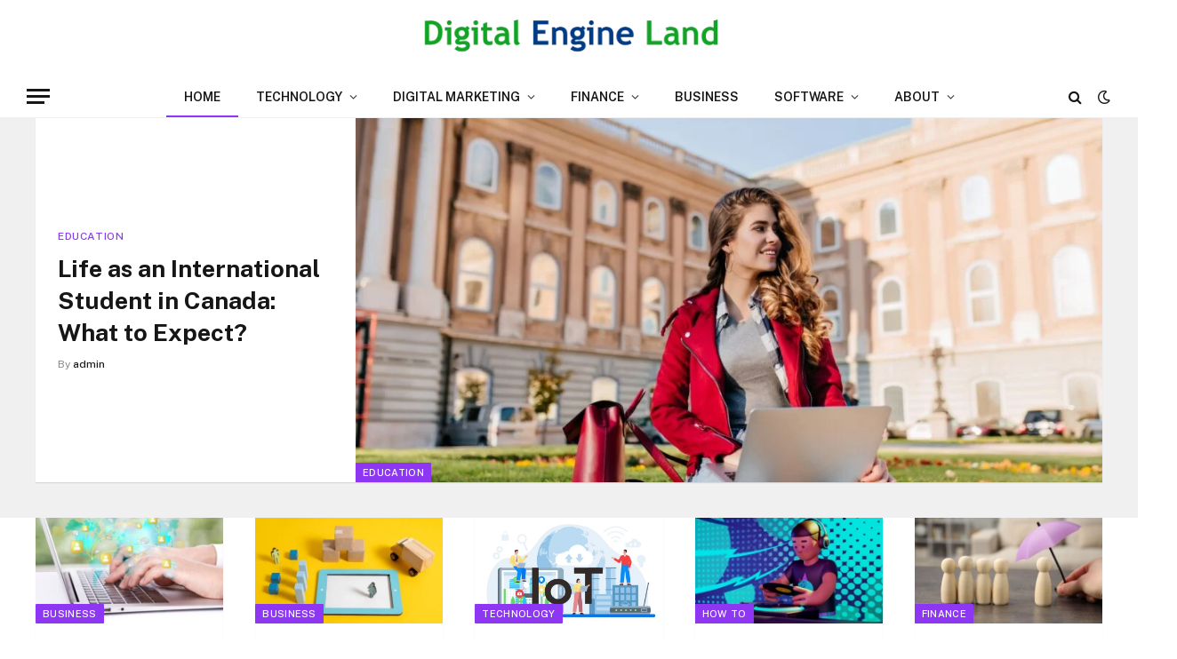

--- FILE ---
content_type: text/html; charset=UTF-8
request_url: https://digitalenginelands.com/?updated-max=2022-09-29T15%3A33%3A00%2B05%3A30&max-results=20&start=60&by-date=false
body_size: 44103
content:
<!DOCTYPE html>
<html lang="en-US" class="s-light site-s-light">

<head>
	
	<script async src="https://pagead2.googlesyndication.com/pagead/js/adsbygoogle.js?client=ca-pub-4074049346284091"
     crossorigin="anonymous"></script>
	
	
	<!-- Google Tag Manager -->
<script>(function(w,d,s,l,i){w[l]=w[l]||[];w[l].push({'gtm.start':
new Date().getTime(),event:'gtm.js'});var f=d.getElementsByTagName(s)[0],
j=d.createElement(s),dl=l!='dataLayer'?'&l='+l:'';j.async=true;j.src=
'https://www.googletagmanager.com/gtm.js?id='+i+dl;f.parentNode.insertBefore(j,f);
})(window,document,'script','dataLayer','GTM-MRLWN46N');</script>
<!-- End Google Tag Manager -->
	
	

	<meta charset="UTF-8" />
	<meta name="viewport" content="width=device-width, initial-scale=1" />
	<meta name='robots' content='index, follow, max-image-preview:large, max-snippet:-1, max-video-preview:-1' />

	<!-- This site is optimized with the Yoast SEO plugin v23.0 - https://yoast.com/wordpress/plugins/seo/ -->
	<title>Digital Engine Land - Latest Tech &amp; Infosec Updates</title><link rel="preload" as="image" imagesrcset="https://digitalenginelands.com/wp-content/uploads/2025/10/camis.nesa_.gov_.rw-login-768x461.jpg 768w, https://digitalenginelands.com/wp-content/uploads/2025/10/camis.nesa_.gov_.rw-login-1024x614.jpg 1024w, https://digitalenginelands.com/wp-content/uploads/2025/10/camis.nesa_.gov_.rw-login-1536x922.jpg 1536w, https://digitalenginelands.com/wp-content/uploads/2025/10/camis.nesa_.gov_.rw-login-1200x720.jpg 1200w, https://digitalenginelands.com/wp-content/uploads/2025/10/camis.nesa_.gov_.rw-login.jpg 1600w" imagesizes="(max-width: 585px) 100vw, 585px" /><link rel="preload" as="font" href="https://digitalenginelands.com/wp-content/themes/smart-mag/css/icons/fonts/ts-icons.woff2?v3.2" type="font/woff2" crossorigin="anonymous" />
	<meta name="description" content="Digital Engine Land - check out top news and articles about technology, digital marketing, cyber security, web technology, software &amp; apps, gaming and much more." />
	<link rel="canonical" href="https://digitalenginelands.com/" />
	<meta property="og:locale" content="en_US" />
	<meta property="og:type" content="website" />
	<meta property="og:title" content="Digital Engine Land - Latest Tech &amp; Infosec Updates" />
	<meta property="og:description" content="Digital Engine Land - check out top news and articles about technology, digital marketing, cyber security, web technology, software &amp; apps, gaming and much more." />
	<meta property="og:url" content="https://digitalenginelands.com/" />
	<meta property="og:site_name" content="Digital Engine Land" />
	<meta property="article:modified_time" content="2025-12-09T05:27:59+00:00" />
	<meta property="og:image" content="https://digitalenginelands.com/wp-content/uploads/2025/11/irishbreakingnews-com-1024x745.jpg" />
	<meta name="twitter:card" content="summary_large_image" />
	<script type="application/ld+json" class="yoast-schema-graph">{"@context":"https://schema.org","@graph":[{"@type":"WebPage","@id":"https://digitalenginelands.com/","url":"https://digitalenginelands.com/","name":"Digital Engine Land - Latest Tech & Infosec Updates","isPartOf":{"@id":"https://digitalenginelands.com/#website"},"about":{"@id":"https://digitalenginelands.com/#organization"},"primaryImageOfPage":{"@id":"https://digitalenginelands.com/#primaryimage"},"image":{"@id":"https://digitalenginelands.com/#primaryimage"},"thumbnailUrl":"https://digitalenginelands.com/wp-content/uploads/2025/11/irishbreakingnews-com-1024x745.jpg","datePublished":"2024-07-29T06:43:26+00:00","dateModified":"2025-12-09T05:27:59+00:00","description":"Digital Engine Land - check out top news and articles about technology, digital marketing, cyber security, web technology, software & apps, gaming and much more.","breadcrumb":{"@id":"https://digitalenginelands.com/#breadcrumb"},"inLanguage":"en-US","potentialAction":[{"@type":"ReadAction","target":["https://digitalenginelands.com/"]}]},{"@type":"ImageObject","inLanguage":"en-US","@id":"https://digitalenginelands.com/#primaryimage","url":"https://digitalenginelands.com/wp-content/uploads/2025/11/irishbreakingnews-com.jpg","contentUrl":"https://digitalenginelands.com/wp-content/uploads/2025/11/irishbreakingnews-com.jpg","width":1600,"height":1164,"caption":"irishbreakingnews com"},{"@type":"BreadcrumbList","@id":"https://digitalenginelands.com/#breadcrumb","itemListElement":[{"@type":"ListItem","position":1,"name":"Home"}]},{"@type":"WebSite","@id":"https://digitalenginelands.com/#website","url":"https://digitalenginelands.com/","name":"Digital Engine Land","description":"Blog","publisher":{"@id":"https://digitalenginelands.com/#organization"},"potentialAction":[{"@type":"SearchAction","target":{"@type":"EntryPoint","urlTemplate":"https://digitalenginelands.com/?s={search_term_string}"},"query-input":"required name=search_term_string"}],"inLanguage":"en-US"},{"@type":"Organization","@id":"https://digitalenginelands.com/#organization","name":"Digital Engine Land","url":"https://digitalenginelands.com/","logo":{"@type":"ImageObject","inLanguage":"en-US","@id":"https://digitalenginelands.com/#/schema/logo/image/","url":"https://digitalenginelands.com/wp-content/uploads/2025/03/cropped-Digital-Engine-Land-Logo.png","contentUrl":"https://digitalenginelands.com/wp-content/uploads/2025/03/cropped-Digital-Engine-Land-Logo.png","width":1596,"height":296,"caption":"Digital Engine Land"},"image":{"@id":"https://digitalenginelands.com/#/schema/logo/image/"}}]}</script>
	<!-- / Yoast SEO plugin. -->


<link rel='dns-prefetch' href='//fonts.googleapis.com' />
<link rel="alternate" type="application/rss+xml" title="Digital Engine Land &raquo; Feed" href="https://digitalenginelands.com/feed/" />
<link rel="alternate" type="application/rss+xml" title="Digital Engine Land &raquo; Comments Feed" href="https://digitalenginelands.com/comments/feed/" />
<script type="text/javascript">
/* <![CDATA[ */
window._wpemojiSettings = {"baseUrl":"https:\/\/s.w.org\/images\/core\/emoji\/15.0.3\/72x72\/","ext":".png","svgUrl":"https:\/\/s.w.org\/images\/core\/emoji\/15.0.3\/svg\/","svgExt":".svg","source":{"concatemoji":"https:\/\/digitalenginelands.com\/wp-includes\/js\/wp-emoji-release.min.js?ver=6.6.4"}};
/*! This file is auto-generated */
!function(i,n){var o,s,e;function c(e){try{var t={supportTests:e,timestamp:(new Date).valueOf()};sessionStorage.setItem(o,JSON.stringify(t))}catch(e){}}function p(e,t,n){e.clearRect(0,0,e.canvas.width,e.canvas.height),e.fillText(t,0,0);var t=new Uint32Array(e.getImageData(0,0,e.canvas.width,e.canvas.height).data),r=(e.clearRect(0,0,e.canvas.width,e.canvas.height),e.fillText(n,0,0),new Uint32Array(e.getImageData(0,0,e.canvas.width,e.canvas.height).data));return t.every(function(e,t){return e===r[t]})}function u(e,t,n){switch(t){case"flag":return n(e,"\ud83c\udff3\ufe0f\u200d\u26a7\ufe0f","\ud83c\udff3\ufe0f\u200b\u26a7\ufe0f")?!1:!n(e,"\ud83c\uddfa\ud83c\uddf3","\ud83c\uddfa\u200b\ud83c\uddf3")&&!n(e,"\ud83c\udff4\udb40\udc67\udb40\udc62\udb40\udc65\udb40\udc6e\udb40\udc67\udb40\udc7f","\ud83c\udff4\u200b\udb40\udc67\u200b\udb40\udc62\u200b\udb40\udc65\u200b\udb40\udc6e\u200b\udb40\udc67\u200b\udb40\udc7f");case"emoji":return!n(e,"\ud83d\udc26\u200d\u2b1b","\ud83d\udc26\u200b\u2b1b")}return!1}function f(e,t,n){var r="undefined"!=typeof WorkerGlobalScope&&self instanceof WorkerGlobalScope?new OffscreenCanvas(300,150):i.createElement("canvas"),a=r.getContext("2d",{willReadFrequently:!0}),o=(a.textBaseline="top",a.font="600 32px Arial",{});return e.forEach(function(e){o[e]=t(a,e,n)}),o}function t(e){var t=i.createElement("script");t.src=e,t.defer=!0,i.head.appendChild(t)}"undefined"!=typeof Promise&&(o="wpEmojiSettingsSupports",s=["flag","emoji"],n.supports={everything:!0,everythingExceptFlag:!0},e=new Promise(function(e){i.addEventListener("DOMContentLoaded",e,{once:!0})}),new Promise(function(t){var n=function(){try{var e=JSON.parse(sessionStorage.getItem(o));if("object"==typeof e&&"number"==typeof e.timestamp&&(new Date).valueOf()<e.timestamp+604800&&"object"==typeof e.supportTests)return e.supportTests}catch(e){}return null}();if(!n){if("undefined"!=typeof Worker&&"undefined"!=typeof OffscreenCanvas&&"undefined"!=typeof URL&&URL.createObjectURL&&"undefined"!=typeof Blob)try{var e="postMessage("+f.toString()+"("+[JSON.stringify(s),u.toString(),p.toString()].join(",")+"));",r=new Blob([e],{type:"text/javascript"}),a=new Worker(URL.createObjectURL(r),{name:"wpTestEmojiSupports"});return void(a.onmessage=function(e){c(n=e.data),a.terminate(),t(n)})}catch(e){}c(n=f(s,u,p))}t(n)}).then(function(e){for(var t in e)n.supports[t]=e[t],n.supports.everything=n.supports.everything&&n.supports[t],"flag"!==t&&(n.supports.everythingExceptFlag=n.supports.everythingExceptFlag&&n.supports[t]);n.supports.everythingExceptFlag=n.supports.everythingExceptFlag&&!n.supports.flag,n.DOMReady=!1,n.readyCallback=function(){n.DOMReady=!0}}).then(function(){return e}).then(function(){var e;n.supports.everything||(n.readyCallback(),(e=n.source||{}).concatemoji?t(e.concatemoji):e.wpemoji&&e.twemoji&&(t(e.twemoji),t(e.wpemoji)))}))}((window,document),window._wpemojiSettings);
/* ]]> */
</script>

<style id='wp-emoji-styles-inline-css' type='text/css'>

	img.wp-smiley, img.emoji {
		display: inline !important;
		border: none !important;
		box-shadow: none !important;
		height: 1em !important;
		width: 1em !important;
		margin: 0 0.07em !important;
		vertical-align: -0.1em !important;
		background: none !important;
		padding: 0 !important;
	}
</style>
<style id='classic-theme-styles-inline-css' type='text/css'>
/*! This file is auto-generated */
.wp-block-button__link{color:#fff;background-color:#32373c;border-radius:9999px;box-shadow:none;text-decoration:none;padding:calc(.667em + 2px) calc(1.333em + 2px);font-size:1.125em}.wp-block-file__button{background:#32373c;color:#fff;text-decoration:none}
</style>
<style id='global-styles-inline-css' type='text/css'>
:root{--wp--preset--aspect-ratio--square: 1;--wp--preset--aspect-ratio--4-3: 4/3;--wp--preset--aspect-ratio--3-4: 3/4;--wp--preset--aspect-ratio--3-2: 3/2;--wp--preset--aspect-ratio--2-3: 2/3;--wp--preset--aspect-ratio--16-9: 16/9;--wp--preset--aspect-ratio--9-16: 9/16;--wp--preset--color--black: #000000;--wp--preset--color--cyan-bluish-gray: #abb8c3;--wp--preset--color--white: #ffffff;--wp--preset--color--pale-pink: #f78da7;--wp--preset--color--vivid-red: #cf2e2e;--wp--preset--color--luminous-vivid-orange: #ff6900;--wp--preset--color--luminous-vivid-amber: #fcb900;--wp--preset--color--light-green-cyan: #7bdcb5;--wp--preset--color--vivid-green-cyan: #00d084;--wp--preset--color--pale-cyan-blue: #8ed1fc;--wp--preset--color--vivid-cyan-blue: #0693e3;--wp--preset--color--vivid-purple: #9b51e0;--wp--preset--gradient--vivid-cyan-blue-to-vivid-purple: linear-gradient(135deg,rgba(6,147,227,1) 0%,rgb(155,81,224) 100%);--wp--preset--gradient--light-green-cyan-to-vivid-green-cyan: linear-gradient(135deg,rgb(122,220,180) 0%,rgb(0,208,130) 100%);--wp--preset--gradient--luminous-vivid-amber-to-luminous-vivid-orange: linear-gradient(135deg,rgba(252,185,0,1) 0%,rgba(255,105,0,1) 100%);--wp--preset--gradient--luminous-vivid-orange-to-vivid-red: linear-gradient(135deg,rgba(255,105,0,1) 0%,rgb(207,46,46) 100%);--wp--preset--gradient--very-light-gray-to-cyan-bluish-gray: linear-gradient(135deg,rgb(238,238,238) 0%,rgb(169,184,195) 100%);--wp--preset--gradient--cool-to-warm-spectrum: linear-gradient(135deg,rgb(74,234,220) 0%,rgb(151,120,209) 20%,rgb(207,42,186) 40%,rgb(238,44,130) 60%,rgb(251,105,98) 80%,rgb(254,248,76) 100%);--wp--preset--gradient--blush-light-purple: linear-gradient(135deg,rgb(255,206,236) 0%,rgb(152,150,240) 100%);--wp--preset--gradient--blush-bordeaux: linear-gradient(135deg,rgb(254,205,165) 0%,rgb(254,45,45) 50%,rgb(107,0,62) 100%);--wp--preset--gradient--luminous-dusk: linear-gradient(135deg,rgb(255,203,112) 0%,rgb(199,81,192) 50%,rgb(65,88,208) 100%);--wp--preset--gradient--pale-ocean: linear-gradient(135deg,rgb(255,245,203) 0%,rgb(182,227,212) 50%,rgb(51,167,181) 100%);--wp--preset--gradient--electric-grass: linear-gradient(135deg,rgb(202,248,128) 0%,rgb(113,206,126) 100%);--wp--preset--gradient--midnight: linear-gradient(135deg,rgb(2,3,129) 0%,rgb(40,116,252) 100%);--wp--preset--font-size--small: 13px;--wp--preset--font-size--medium: 20px;--wp--preset--font-size--large: 36px;--wp--preset--font-size--x-large: 42px;--wp--preset--spacing--20: 0.44rem;--wp--preset--spacing--30: 0.67rem;--wp--preset--spacing--40: 1rem;--wp--preset--spacing--50: 1.5rem;--wp--preset--spacing--60: 2.25rem;--wp--preset--spacing--70: 3.38rem;--wp--preset--spacing--80: 5.06rem;--wp--preset--shadow--natural: 6px 6px 9px rgba(0, 0, 0, 0.2);--wp--preset--shadow--deep: 12px 12px 50px rgba(0, 0, 0, 0.4);--wp--preset--shadow--sharp: 6px 6px 0px rgba(0, 0, 0, 0.2);--wp--preset--shadow--outlined: 6px 6px 0px -3px rgba(255, 255, 255, 1), 6px 6px rgba(0, 0, 0, 1);--wp--preset--shadow--crisp: 6px 6px 0px rgba(0, 0, 0, 1);}:where(.is-layout-flex){gap: 0.5em;}:where(.is-layout-grid){gap: 0.5em;}body .is-layout-flex{display: flex;}.is-layout-flex{flex-wrap: wrap;align-items: center;}.is-layout-flex > :is(*, div){margin: 0;}body .is-layout-grid{display: grid;}.is-layout-grid > :is(*, div){margin: 0;}:where(.wp-block-columns.is-layout-flex){gap: 2em;}:where(.wp-block-columns.is-layout-grid){gap: 2em;}:where(.wp-block-post-template.is-layout-flex){gap: 1.25em;}:where(.wp-block-post-template.is-layout-grid){gap: 1.25em;}.has-black-color{color: var(--wp--preset--color--black) !important;}.has-cyan-bluish-gray-color{color: var(--wp--preset--color--cyan-bluish-gray) !important;}.has-white-color{color: var(--wp--preset--color--white) !important;}.has-pale-pink-color{color: var(--wp--preset--color--pale-pink) !important;}.has-vivid-red-color{color: var(--wp--preset--color--vivid-red) !important;}.has-luminous-vivid-orange-color{color: var(--wp--preset--color--luminous-vivid-orange) !important;}.has-luminous-vivid-amber-color{color: var(--wp--preset--color--luminous-vivid-amber) !important;}.has-light-green-cyan-color{color: var(--wp--preset--color--light-green-cyan) !important;}.has-vivid-green-cyan-color{color: var(--wp--preset--color--vivid-green-cyan) !important;}.has-pale-cyan-blue-color{color: var(--wp--preset--color--pale-cyan-blue) !important;}.has-vivid-cyan-blue-color{color: var(--wp--preset--color--vivid-cyan-blue) !important;}.has-vivid-purple-color{color: var(--wp--preset--color--vivid-purple) !important;}.has-black-background-color{background-color: var(--wp--preset--color--black) !important;}.has-cyan-bluish-gray-background-color{background-color: var(--wp--preset--color--cyan-bluish-gray) !important;}.has-white-background-color{background-color: var(--wp--preset--color--white) !important;}.has-pale-pink-background-color{background-color: var(--wp--preset--color--pale-pink) !important;}.has-vivid-red-background-color{background-color: var(--wp--preset--color--vivid-red) !important;}.has-luminous-vivid-orange-background-color{background-color: var(--wp--preset--color--luminous-vivid-orange) !important;}.has-luminous-vivid-amber-background-color{background-color: var(--wp--preset--color--luminous-vivid-amber) !important;}.has-light-green-cyan-background-color{background-color: var(--wp--preset--color--light-green-cyan) !important;}.has-vivid-green-cyan-background-color{background-color: var(--wp--preset--color--vivid-green-cyan) !important;}.has-pale-cyan-blue-background-color{background-color: var(--wp--preset--color--pale-cyan-blue) !important;}.has-vivid-cyan-blue-background-color{background-color: var(--wp--preset--color--vivid-cyan-blue) !important;}.has-vivid-purple-background-color{background-color: var(--wp--preset--color--vivid-purple) !important;}.has-black-border-color{border-color: var(--wp--preset--color--black) !important;}.has-cyan-bluish-gray-border-color{border-color: var(--wp--preset--color--cyan-bluish-gray) !important;}.has-white-border-color{border-color: var(--wp--preset--color--white) !important;}.has-pale-pink-border-color{border-color: var(--wp--preset--color--pale-pink) !important;}.has-vivid-red-border-color{border-color: var(--wp--preset--color--vivid-red) !important;}.has-luminous-vivid-orange-border-color{border-color: var(--wp--preset--color--luminous-vivid-orange) !important;}.has-luminous-vivid-amber-border-color{border-color: var(--wp--preset--color--luminous-vivid-amber) !important;}.has-light-green-cyan-border-color{border-color: var(--wp--preset--color--light-green-cyan) !important;}.has-vivid-green-cyan-border-color{border-color: var(--wp--preset--color--vivid-green-cyan) !important;}.has-pale-cyan-blue-border-color{border-color: var(--wp--preset--color--pale-cyan-blue) !important;}.has-vivid-cyan-blue-border-color{border-color: var(--wp--preset--color--vivid-cyan-blue) !important;}.has-vivid-purple-border-color{border-color: var(--wp--preset--color--vivid-purple) !important;}.has-vivid-cyan-blue-to-vivid-purple-gradient-background{background: var(--wp--preset--gradient--vivid-cyan-blue-to-vivid-purple) !important;}.has-light-green-cyan-to-vivid-green-cyan-gradient-background{background: var(--wp--preset--gradient--light-green-cyan-to-vivid-green-cyan) !important;}.has-luminous-vivid-amber-to-luminous-vivid-orange-gradient-background{background: var(--wp--preset--gradient--luminous-vivid-amber-to-luminous-vivid-orange) !important;}.has-luminous-vivid-orange-to-vivid-red-gradient-background{background: var(--wp--preset--gradient--luminous-vivid-orange-to-vivid-red) !important;}.has-very-light-gray-to-cyan-bluish-gray-gradient-background{background: var(--wp--preset--gradient--very-light-gray-to-cyan-bluish-gray) !important;}.has-cool-to-warm-spectrum-gradient-background{background: var(--wp--preset--gradient--cool-to-warm-spectrum) !important;}.has-blush-light-purple-gradient-background{background: var(--wp--preset--gradient--blush-light-purple) !important;}.has-blush-bordeaux-gradient-background{background: var(--wp--preset--gradient--blush-bordeaux) !important;}.has-luminous-dusk-gradient-background{background: var(--wp--preset--gradient--luminous-dusk) !important;}.has-pale-ocean-gradient-background{background: var(--wp--preset--gradient--pale-ocean) !important;}.has-electric-grass-gradient-background{background: var(--wp--preset--gradient--electric-grass) !important;}.has-midnight-gradient-background{background: var(--wp--preset--gradient--midnight) !important;}.has-small-font-size{font-size: var(--wp--preset--font-size--small) !important;}.has-medium-font-size{font-size: var(--wp--preset--font-size--medium) !important;}.has-large-font-size{font-size: var(--wp--preset--font-size--large) !important;}.has-x-large-font-size{font-size: var(--wp--preset--font-size--x-large) !important;}
:where(.wp-block-post-template.is-layout-flex){gap: 1.25em;}:where(.wp-block-post-template.is-layout-grid){gap: 1.25em;}
:where(.wp-block-columns.is-layout-flex){gap: 2em;}:where(.wp-block-columns.is-layout-grid){gap: 2em;}
:root :where(.wp-block-pullquote){font-size: 1.5em;line-height: 1.6;}
</style>
<link rel='stylesheet' id='elementor-frontend-css' href='https://digitalenginelands.com/wp-content/plugins/elementor/assets/css/frontend.min.css?ver=3.33.4' type='text/css' media='all' />
<link rel='stylesheet' id='elementor-post-2661-css' href='https://digitalenginelands.com/wp-content/uploads/elementor/css/post-2661.css?ver=1768611814' type='text/css' media='all' />
<link rel='stylesheet' id='swiper-css' href='https://digitalenginelands.com/wp-content/plugins/elementor/assets/lib/swiper/v8/css/swiper.min.css?ver=8.4.5' type='text/css' media='all' />
<link rel='stylesheet' id='e-swiper-css' href='https://digitalenginelands.com/wp-content/plugins/elementor/assets/css/conditionals/e-swiper.min.css?ver=3.33.4' type='text/css' media='all' />
<link rel='stylesheet' id='elementor-post-69-css' href='https://digitalenginelands.com/wp-content/uploads/elementor/css/post-69.css?ver=1768611814' type='text/css' media='all' />
<link rel='stylesheet' id='smartmag-core-css' href='https://digitalenginelands.com/wp-content/themes/smart-mag/style.css?ver=10.3.2' type='text/css' media='all' />
<style id='smartmag-core-inline-css' type='text/css'>
:root { --c-main: #8e37f2;
--c-main-rgb: 142,55,242; }
.s-light { --body-color: #000000; --c-excerpts: #000000; }
.post-content { color: #000000; }
.smart-head-main { --c-shadow: rgba(0,0,0,0.05); }
.smart-head-main .smart-head-top { --head-h: 36px; background-color: var(--c-main); }
.smart-head-main .smart-head-mid { --head-h: 85px; }
.smart-head-main .smart-head-bot { border-top-width: 0px; }
.navigation { font-family: var(--body-font); }
.s-light .navigation { --c-nav-blip: #353535; }
.s-dark .navigation-small { --c-nav: rgba(255,255,255,0.92); --c-nav-hov: #fff; }
.smart-head-main .spc-social { --c-spc-social: #fff; --c-spc-social-hov: #f2f2f2; }
.smart-head-main .search-icon:hover { color: #f2f2f2; }
.smart-head-main .scheme-switcher a:hover { color: #f2f2f2; }
.upper-footer .block-head { --space-below: 47px; }


</style>
<link rel='stylesheet' id='smartmag-fonts-css' href='https://fonts.googleapis.com/css?family=Public+Sans%3A400%2C400i%2C500%2C600%2C700' type='text/css' media='all' />
<link rel='stylesheet' id='smartmag-magnific-popup-css' href='https://digitalenginelands.com/wp-content/themes/smart-mag/css/lightbox.css?ver=10.3.2' type='text/css' media='all' />
<link rel='stylesheet' id='smartmag-icons-css' href='https://digitalenginelands.com/wp-content/themes/smart-mag/css/icons/icons.css?ver=10.3.2' type='text/css' media='all' />
<script type="text/javascript" id="smartmag-lazy-inline-js-after">
/* <![CDATA[ */
/**
 * @copyright ThemeSphere
 * @preserve
 */
var BunyadLazy={};BunyadLazy.load=function(){function a(e,n){var t={};e.dataset.bgset&&e.dataset.sizes?(t.sizes=e.dataset.sizes,t.srcset=e.dataset.bgset):t.src=e.dataset.bgsrc,function(t){var a=t.dataset.ratio;if(0<a){const e=t.parentElement;if(e.classList.contains("media-ratio")){const n=e.style;n.getPropertyValue("--a-ratio")||(n.paddingBottom=100/a+"%")}}}(e);var a,o=document.createElement("img");for(a in o.onload=function(){var t="url('"+(o.currentSrc||o.src)+"')",a=e.style;a.backgroundImage!==t&&requestAnimationFrame(()=>{a.backgroundImage=t,n&&n()}),o.onload=null,o.onerror=null,o=null},o.onerror=o.onload,t)o.setAttribute(a,t[a]);o&&o.complete&&0<o.naturalWidth&&o.onload&&o.onload()}function e(t){t.dataset.loaded||a(t,()=>{document.dispatchEvent(new Event("lazyloaded")),t.dataset.loaded=1})}function n(t){"complete"===document.readyState?t():window.addEventListener("load",t)}return{initEarly:function(){var t,a=()=>{document.querySelectorAll(".img.bg-cover:not(.lazyload)").forEach(e)};"complete"!==document.readyState?(t=setInterval(a,150),n(()=>{a(),clearInterval(t)})):a()},callOnLoad:n,initBgImages:function(t){t&&n(()=>{document.querySelectorAll(".img.bg-cover").forEach(e)})},bgLoad:a}}(),BunyadLazy.load.initEarly();
/* ]]> */
</script>
<script type="text/javascript" src="https://digitalenginelands.com/wp-includes/js/jquery/jquery.min.js?ver=3.7.1" id="jquery-core-js"></script>
<script type="text/javascript" src="https://digitalenginelands.com/wp-includes/js/jquery/jquery-migrate.min.js?ver=3.4.1" id="jquery-migrate-js"></script>
<link rel="https://api.w.org/" href="https://digitalenginelands.com/wp-json/" /><link rel="alternate" title="JSON" type="application/json" href="https://digitalenginelands.com/wp-json/wp/v2/pages/69" /><link rel="EditURI" type="application/rsd+xml" title="RSD" href="https://digitalenginelands.com/xmlrpc.php?rsd" />
<meta name="generator" content="WordPress 6.6.4" />
<link rel='shortlink' href='https://digitalenginelands.com/' />
<link rel="alternate" title="oEmbed (JSON)" type="application/json+oembed" href="https://digitalenginelands.com/wp-json/oembed/1.0/embed?url=https%3A%2F%2Fdigitalenginelands.com%2F" />
<link rel="alternate" title="oEmbed (XML)" type="text/xml+oembed" href="https://digitalenginelands.com/wp-json/oembed/1.0/embed?url=https%3A%2F%2Fdigitalenginelands.com%2F&#038;format=xml" />
    
    <script type="text/javascript">
        var ajaxurl = 'https://digitalenginelands.com/wp-admin/admin-ajax.php';
    </script>

		<script>
		var BunyadSchemeKey = 'bunyad-scheme';
		(() => {
			const d = document.documentElement;
			const c = d.classList;
			var scheme = localStorage.getItem(BunyadSchemeKey);
			
			if (scheme) {
				d.dataset.origClass = c;
				scheme === 'dark' ? c.remove('s-light', 'site-s-light') : c.remove('s-dark', 'site-s-dark');
				c.add('site-s-' + scheme, 's-' + scheme);
			}
		})();
		</script>
		<meta name="generator" content="Elementor 3.33.4; features: e_font_icon_svg, additional_custom_breakpoints; settings: css_print_method-external, google_font-enabled, font_display-swap">
<style type="text/css">.recentcomments a{display:inline !important;padding:0 !important;margin:0 !important;}</style>			<style>
				.e-con.e-parent:nth-of-type(n+4):not(.e-lazyloaded):not(.e-no-lazyload),
				.e-con.e-parent:nth-of-type(n+4):not(.e-lazyloaded):not(.e-no-lazyload) * {
					background-image: none !important;
				}
				@media screen and (max-height: 1024px) {
					.e-con.e-parent:nth-of-type(n+3):not(.e-lazyloaded):not(.e-no-lazyload),
					.e-con.e-parent:nth-of-type(n+3):not(.e-lazyloaded):not(.e-no-lazyload) * {
						background-image: none !important;
					}
				}
				@media screen and (max-height: 640px) {
					.e-con.e-parent:nth-of-type(n+2):not(.e-lazyloaded):not(.e-no-lazyload),
					.e-con.e-parent:nth-of-type(n+2):not(.e-lazyloaded):not(.e-no-lazyload) * {
						background-image: none !important;
					}
				}
			</style>
			<link rel="icon" href="https://digitalenginelands.com/wp-content/uploads/2024/07/cropped-Digital-Engine-Land-Profile-32x32.png" sizes="32x32" />
<link rel="icon" href="https://digitalenginelands.com/wp-content/uploads/2024/07/cropped-Digital-Engine-Land-Profile-192x192.png" sizes="192x192" />
<link rel="apple-touch-icon" href="https://digitalenginelands.com/wp-content/uploads/2024/07/cropped-Digital-Engine-Land-Profile-180x180.png" />
<meta name="msapplication-TileImage" content="https://digitalenginelands.com/wp-content/uploads/2024/07/cropped-Digital-Engine-Land-Profile-270x270.png" />


</head>

<body class="home page-template page-template-page-templates page-template-no-wrapper page-template-page-templatesno-wrapper-php page page-id-69 wp-custom-logo sp-easy-accordion-enabled no-sidebar has-lb has-lb-sm ts-img-hov-fade has-sb-sep layout-normal elementor-default elementor-kit-2661 elementor-page elementor-page-69">
	
	<!-- Google Tag Manager (noscript) -->
<noscript><iframe src="https://www.googletagmanager.com/ns.html?id=GTM-MRLWN46N"
height="0" width="0" style="display:none;visibility:hidden"></iframe></noscript>
<!-- End Google Tag Manager (noscript) -->



<div class="main-wrap">

	
<div class="off-canvas-backdrop"></div>
<div class="mobile-menu-container off-canvas" id="off-canvas">

	<div class="off-canvas-head">
		<a href="#" class="close">
			<span class="visuallyhidden">Close Menu</span>
			<i class="tsi tsi-times"></i>
		</a>

		<div class="ts-logo">
					</div>
	</div>

	<div class="off-canvas-content">

					<ul class="mobile-menu"></ul>
		
		
		
		<div class="spc-social-block spc-social spc-social-b smart-head-social">
		
			
				<a href="https://www.facebook.com/digitalengineland" class="link service s-facebook" target="_blank" rel="nofollow noopener">
					<i class="icon tsi tsi-facebook"></i>					<span class="visuallyhidden">Facebook</span>
				</a>
									
			
				<a href="https://x.com/LandEngine" class="link service s-twitter" target="_blank" rel="nofollow noopener">
					<i class="icon tsi tsi-twitter"></i>					<span class="visuallyhidden">X (Twitter)</span>
				</a>
									
			
				<a href="https://www.instagram.com/digitalenginelandblog/" class="link service s-instagram" target="_blank" rel="nofollow noopener">
					<i class="icon tsi tsi-instagram"></i>					<span class="visuallyhidden">Instagram</span>
				</a>
									
			
				<a href="https://www.linkedin.com/company/digital-engine-land/" class="link service s-linkedin" target="_blank" rel="nofollow noopener">
					<i class="icon tsi tsi-linkedin"></i>					<span class="visuallyhidden">LinkedIn</span>
				</a>
									
			
		</div>

		
	</div>

</div>
<div class="smart-head smart-head-legacy smart-head-main" id="smart-head" data-sticky="auto" data-sticky-type="smart" data-sticky-full>
	
	<div class="smart-head-row smart-head-mid smart-head-row-3 is-light smart-head-row-full">

		<div class="inner full">

							
				<div class="items items-left empty">
								</div>

							
				<div class="items items-center ">
					<a href="https://digitalenginelands.com/" title="Digital Engine Land" rel="home" class="logo-link ts-logo logo-is-image">
		<h1>
			
				
					<img fetchpriority="high" src="https://digitalenginelands.com/wp-content/uploads/2025/03/Digital-Engine-Land-Logo-1.png" class="logo-image" alt="Digital Engine Land" width="1600" height="297"/>
									 
					</h1>
	</a>				</div>

							
				<div class="items items-right empty">
								</div>

						
		</div>
	</div>

	
	<div class="smart-head-row smart-head-bot smart-head-row-3 is-light has-center-nav smart-head-row-full">

		<div class="inner full">

							
				<div class="items items-left ">
				
<button class="offcanvas-toggle has-icon" type="button" aria-label="Menu">
	<span class="hamburger-icon hamburger-icon-a">
		<span class="inner"></span>
	</span>
</button>				</div>

							
				<div class="items items-center ">
					<div class="nav-wrap">
		<nav class="navigation navigation-main nav-hov-b">
			<ul id="menu-menu-1" class="menu"><li id="menu-item-148" class="menu-item menu-item-type-post_type menu-item-object-page menu-item-home current-menu-item page_item page-item-69 current_page_item menu-item-148"><a href="https://digitalenginelands.com/" aria-current="page">Home</a></li>
<li id="menu-item-252" class="menu-item menu-item-type-taxonomy menu-item-object-category menu-item-has-children menu-cat-8 menu-item-252"><a href="https://digitalenginelands.com/category/technology/">Technology</a>
<ul class="sub-menu">
	<li id="menu-item-250" class="menu-item menu-item-type-taxonomy menu-item-object-category menu-cat-25 menu-item-250"><a href="https://digitalenginelands.com/category/how-to/">How To</a></li>
	<li id="menu-item-255" class="menu-item menu-item-type-taxonomy menu-item-object-category menu-cat-14 menu-item-255"><a href="https://digitalenginelands.com/category/cloud-computing/">Cloud Computing</a></li>
	<li id="menu-item-256" class="menu-item menu-item-type-taxonomy menu-item-object-category menu-cat-23 menu-item-256"><a href="https://digitalenginelands.com/category/3d-technology/">3D Technology</a></li>
	<li id="menu-item-257" class="menu-item menu-item-type-taxonomy menu-item-object-category menu-cat-11 menu-item-257"><a href="https://digitalenginelands.com/category/artificial-intelligence/">Artificial Intelligence</a></li>
	<li id="menu-item-258" class="menu-item menu-item-type-taxonomy menu-item-object-category menu-cat-12 menu-item-258"><a href="https://digitalenginelands.com/category/cloud-technology/">Cloud Technology</a></li>
	<li id="menu-item-260" class="menu-item menu-item-type-taxonomy menu-item-object-category menu-cat-21 menu-item-260"><a href="https://digitalenginelands.com/category/hardware/">Hardware</a></li>
	<li id="menu-item-261" class="menu-item menu-item-type-taxonomy menu-item-object-category menu-cat-20 menu-item-261"><a href="https://digitalenginelands.com/category/networking/">Networking</a></li>
	<li id="menu-item-262" class="menu-item menu-item-type-taxonomy menu-item-object-category menu-cat-7 menu-item-262"><a href="https://digitalenginelands.com/category/cyber-security/">Cyber Security</a></li>
	<li id="menu-item-263" class="menu-item menu-item-type-taxonomy menu-item-object-category menu-cat-19 menu-item-263"><a href="https://digitalenginelands.com/category/storage/">Storage</a></li>
</ul>
</li>
<li id="menu-item-228" class="menu-item menu-item-type-taxonomy menu-item-object-category menu-item-has-children menu-cat-15 menu-item-228"><a href="https://digitalenginelands.com/category/digital-marketing/">Digital Marketing</a>
<ul class="sub-menu">
	<li id="menu-item-264" class="menu-item menu-item-type-taxonomy menu-item-object-category menu-item-has-children menu-cat-16 menu-item-264"><a href="https://digitalenginelands.com/category/digital-marketing/seo/">SEO</a>
	<ul class="sub-menu">
		<li id="menu-item-265" class="menu-item menu-item-type-taxonomy menu-item-object-category menu-cat-17 menu-item-265"><a href="https://digitalenginelands.com/category/digital-marketing/seo/hyperlinks/">Hyperlinks</a></li>
		<li id="menu-item-266" class="menu-item menu-item-type-taxonomy menu-item-object-category menu-cat-18 menu-item-266"><a href="https://digitalenginelands.com/category/digital-marketing/seo/relative-links/">Relative Links</a></li>
	</ul>
</li>
	<li id="menu-item-267" class="menu-item menu-item-type-taxonomy menu-item-object-category menu-cat-30 menu-item-267"><a href="https://digitalenginelands.com/category/e-commerce/">e-commerce</a></li>
</ul>
</li>
<li id="menu-item-249" class="menu-item menu-item-type-taxonomy menu-item-object-category menu-item-has-children menu-cat-27 menu-item-249"><a href="https://digitalenginelands.com/category/finance/">Finance</a>
<ul class="sub-menu">
	<li id="menu-item-268" class="menu-item menu-item-type-taxonomy menu-item-object-category menu-cat-26 menu-item-268"><a href="https://digitalenginelands.com/category/trading/">Trading</a></li>
</ul>
</li>
<li id="menu-item-248" class="menu-item menu-item-type-taxonomy menu-item-object-category menu-cat-29 menu-item-248"><a href="https://digitalenginelands.com/category/business/">Business</a></li>
<li id="menu-item-251" class="menu-item menu-item-type-taxonomy menu-item-object-category menu-item-has-children menu-cat-6 menu-item-251"><a href="https://digitalenginelands.com/category/software/">Software</a>
<ul class="sub-menu">
	<li id="menu-item-269" class="menu-item menu-item-type-taxonomy menu-item-object-category menu-item-has-children menu-cat-3 menu-item-269"><a href="https://digitalenginelands.com/category/adobe/">Adobe</a>
	<ul class="sub-menu">
		<li id="menu-item-270" class="menu-item menu-item-type-taxonomy menu-item-object-category menu-cat-4 menu-item-270"><a href="https://digitalenginelands.com/category/after-effects/">After Effects</a></li>
	</ul>
</li>
	<li id="menu-item-273" class="menu-item menu-item-type-taxonomy menu-item-object-category menu-cat-28 menu-item-273"><a href="https://digitalenginelands.com/category/saas/">SaaS</a></li>
	<li id="menu-item-274" class="menu-item menu-item-type-taxonomy menu-item-object-category menu-item-has-children menu-cat-9 menu-item-274"><a href="https://digitalenginelands.com/category/microsoft/">Microsoft</a>
	<ul class="sub-menu">
		<li id="menu-item-275" class="menu-item menu-item-type-taxonomy menu-item-object-category menu-cat-10 menu-item-275"><a href="https://digitalenginelands.com/category/azure/">Azure</a></li>
	</ul>
</li>
	<li id="menu-item-276" class="menu-item menu-item-type-taxonomy menu-item-object-category menu-cat-5 menu-item-276"><a href="https://digitalenginelands.com/category/tools/">Tools</a></li>
	<li id="menu-item-277" class="menu-item menu-item-type-taxonomy menu-item-object-category menu-cat-24 menu-item-277"><a href="https://digitalenginelands.com/category/apps/">Apps</a></li>
</ul>
</li>
<li id="menu-item-176" class="menu-item menu-item-type-custom menu-item-object-custom menu-item-has-children menu-item-176"><a href="https://digitalenginelands.com/about-us/">About</a>
<ul class="sub-menu">
	<li id="menu-item-167" class="menu-item menu-item-type-post_type menu-item-object-page menu-item-167"><a href="https://digitalenginelands.com/write-for-us/">Write For Us</a></li>
	<li id="menu-item-177" class="menu-item menu-item-type-custom menu-item-object-custom menu-item-177"><a href="https://digitalenginelands.com/contact-us/">Contact Us</a></li>
	<li id="menu-item-3085" class="menu-item menu-item-type-custom menu-item-object-custom menu-item-3085"><a rel="privacy-policy" href="https://digitalenginelands.com/privacy-policy/">Privacy Policy</a></li>
</ul>
</li>
</ul>		</nav>
	</div>
				</div>

							
				<div class="items items-right ">
				

	<a href="#" class="search-icon has-icon-only is-icon" title="Search">
		<i class="tsi tsi-search"></i>
	</a>


<div class="scheme-switcher has-icon-only">
	<a href="#" class="toggle is-icon toggle-dark" title="Switch to Dark Design - easier on eyes.">
		<i class="icon tsi tsi-moon"></i>
	</a>
	<a href="#" class="toggle is-icon toggle-light" title="Switch to Light Design.">
		<i class="icon tsi tsi-bright"></i>
	</a>
</div>				</div>

						
		</div>
	</div>

	</div>
<div class="smart-head smart-head-a smart-head-mobile" id="smart-head-mobile" data-sticky="mid" data-sticky-type="smart" data-sticky-full>
	
	<div class="smart-head-row smart-head-mid smart-head-row-3 is-light smart-head-row-full">

		<div class="inner wrap">

							
				<div class="items items-left ">
				
<button class="offcanvas-toggle has-icon" type="button" aria-label="Menu">
	<span class="hamburger-icon hamburger-icon-a">
		<span class="inner"></span>
	</span>
</button>				</div>

							
				<div class="items items-center ">
					<a href="https://digitalenginelands.com/" title="Digital Engine Land" rel="home" class="logo-link ts-logo logo-is-image">
		<span>
			
				
					<img fetchpriority="high" src="https://digitalenginelands.com/wp-content/uploads/2025/03/Digital-Engine-Land-Logo-1.png" class="logo-image" alt="Digital Engine Land" width="1600" height="297"/>
									 
					</span>
	</a>				</div>

							
				<div class="items items-right ">
				
<div class="scheme-switcher has-icon-only">
	<a href="#" class="toggle is-icon toggle-dark" title="Switch to Dark Design - easier on eyes.">
		<i class="icon tsi tsi-moon"></i>
	</a>
	<a href="#" class="toggle is-icon toggle-light" title="Switch to Light Design.">
		<i class="icon tsi tsi-bright"></i>
	</a>
</div>

	<a href="#" class="search-icon has-icon-only is-icon" title="Search">
		<i class="tsi tsi-search"></i>
	</a>

				</div>

						
		</div>
	</div>

	</div>

<div class="main-full">
	
	<div id="post-69" class="page-content post-69 page type-page status-publish">

				<div data-elementor-type="wp-page" data-elementor-id="69" class="elementor elementor-69">
						<section class="has-el-gap el-gap-default elementor-section elementor-top-section elementor-element elementor-element-1b4b9fa elementor-section-boxed elementor-section-height-default elementor-section-height-default" data-id="1b4b9fa" data-element_type="section" data-settings="{&quot;background_background&quot;:&quot;classic&quot;}">
						<div class="elementor-container elementor-column-gap-no">
					<div class="elementor-column elementor-col-100 elementor-top-column elementor-element elementor-element-0047f22" data-id="0047f22" data-element_type="column">
			<div class="elementor-widget-wrap elementor-element-populated">
						<div class="elementor-element elementor-element-8381793 elementor-widget elementor-widget-smartmag-postslist" data-id="8381793" data-element_type="widget" data-widget_type="smartmag-postslist.default">
				<div class="elementor-widget-container">
							<section class="block-wrap block-posts-list block-sc mb-none" data-id="1">

				
			<div class="block-content">
					
	<div class="loop loop-list loop-sep loop-list-sep grid grid-1 md:grid-1 sm:grid-1">

				
			
<article class="l-post list-post list-post-v-center grid-on-sm m-pos-right">

	
			<div class="media">

		
			<a href="https://digitalenginelands.com/life-as-an-international-student-in-canada/" class="image-link media-ratio ratio-is-custom" title="Life as an International Student in Canada: What to Expect?"><span data-bgsrc="https://digitalenginelands.com/wp-content/uploads/2026/01/free-application-universities-in-the-UK-1024x683.jpg" class="img bg-cover wp-post-image attachment-bunyad-list size-bunyad-list no-lazy skip-lazy" data-bgset="https://digitalenginelands.com/wp-content/uploads/2026/01/free-application-universities-in-the-UK-1024x683.jpg 1024w, https://digitalenginelands.com/wp-content/uploads/2026/01/free-application-universities-in-the-UK-768x512.jpg 768w, https://digitalenginelands.com/wp-content/uploads/2026/01/free-application-universities-in-the-UK-1536x1024.jpg 1536w, https://digitalenginelands.com/wp-content/uploads/2026/01/free-application-universities-in-the-UK-1200x800.jpg 1200w, https://digitalenginelands.com/wp-content/uploads/2026/01/free-application-universities-in-the-UK.jpg 1600w" data-sizes="(max-width: 837px) 100vw, 837px" role="img" aria-label="free application universities in the UK"></span></a>			
			
			
							
				<span class="cat-labels cat-labels-overlay c-overlay p-bot-left">
				<a href="https://digitalenginelands.com/category/education/" class="category term-color-33" rel="category" tabindex="-1">Education</a>
			</span>
						
			
		
		</div>
	

	
		<div class="content">

			<div class="post-meta post-meta-a has-below"><div class="post-meta-items meta-above"><span class="meta-item post-cat">
						
						<a href="https://digitalenginelands.com/category/education/" class="category term-color-33" rel="category">Education</a>
					</span>
					</div><h2 class="is-title post-title"><a href="https://digitalenginelands.com/life-as-an-international-student-in-canada/">Life as an International Student in Canada: What to Expect?</a></h2><div class="post-meta-items meta-below"><span class="meta-item post-author"><span class="by">By</span> <a href="https://digitalenginelands.com/author/admin/" title="Posts by admin" rel="author">admin</a></span></div></div>			
			
			
		</div>

	
</article>
		
	</div>

					</div>

		</section>
						</div>
				</div>
					</div>
		</div>
					</div>
		</section>
				<section class="has-el-gap el-gap-default elementor-section elementor-top-section elementor-element elementor-element-117cb78 elementor-section-boxed elementor-section-height-default elementor-section-height-default" data-id="117cb78" data-element_type="section">
						<div class="elementor-container elementor-column-gap-no">
					<div class="elementor-column elementor-col-100 elementor-top-column elementor-element elementor-element-133c8f8" data-id="133c8f8" data-element_type="column">
			<div class="elementor-widget-wrap elementor-element-populated">
						<div class="elementor-element elementor-element-9536e06 elementor-widget elementor-widget-smartmag-grid" data-id="9536e06" data-element_type="widget" data-widget_type="smartmag-grid.default">
				<div class="elementor-widget-container">
							<section class="block-wrap block-grid block-sc mb-none" data-id="2">

				
			<div class="block-content">
					
	<div class="loop loop-grid loop-grid-sm grid grid-5 md:grid-2 xs:grid-1">

					
<article class="l-post grid-post grid-sm-post">

	
			<div class="media">

		
			<a href="https://digitalenginelands.com/why-startups-need-to-own-their-digital-identity-everywhere/" class="image-link media-ratio ratio-16-9" title="Digital Dominance: Why Startups Need to Own Their Digital Identity Everywhere"><span data-bgsrc="https://digitalenginelands.com/wp-content/uploads/2026/01/Digital-Identity-450x300.jpg" class="img bg-cover wp-post-image attachment-bunyad-medium size-bunyad-medium lazyload" data-bgset="https://digitalenginelands.com/wp-content/uploads/2026/01/Digital-Identity-450x300.jpg 450w, https://digitalenginelands.com/wp-content/uploads/2026/01/Digital-Identity-1024x683.jpg 1024w, https://digitalenginelands.com/wp-content/uploads/2026/01/Digital-Identity-768x512.jpg 768w, https://digitalenginelands.com/wp-content/uploads/2026/01/Digital-Identity-1536x1024.jpg 1536w, https://digitalenginelands.com/wp-content/uploads/2026/01/Digital-Identity-1200x800.jpg 1200w, https://digitalenginelands.com/wp-content/uploads/2026/01/Digital-Identity.jpg 1600w" data-sizes="(max-width: 377px) 100vw, 377px" role="img" aria-label="Digital Identity"></span></a>			
			
			
							
				<span class="cat-labels cat-labels-overlay c-overlay p-bot-left">
				<a href="https://digitalenginelands.com/category/business/" class="category term-color-29" rel="category" tabindex="-1">Business</a>
			</span>
						
			
		
		</div>
	

	
		<div class="content">

			<div class="post-meta post-meta-a has-below"><h2 class="is-title post-title"><a href="https://digitalenginelands.com/why-startups-need-to-own-their-digital-identity-everywhere/">Digital Dominance: Why Startups Need to Own Their Digital Identity Everywhere</a></h2><div class="post-meta-items meta-below"><span class="meta-item post-author"><span class="by">By</span> <a href="https://digitalenginelands.com/author/admin/" title="Posts by admin" rel="author">admin</a></span><span class="meta-item date"><span class="date-link"><time class="post-date" datetime="2026-01-20T10:50:55+05:30">January 20, 2026</time></span></span><span class="meta-item post-cat">
						
						<a href="https://digitalenginelands.com/category/business/" class="category term-color-29" rel="category">Business</a>
					</span>
					</div></div>			
			
			
		</div>

	
</article>					
<article class="l-post grid-post grid-sm-post">

	
			<div class="media">

		
			<a href="https://digitalenginelands.com/overcoming-procurement-challenges-how-software-can-streamline-the-process/" class="image-link media-ratio ratio-16-9" title="Overcoming Procurement Challenges: How Software Can Streamline the Process"><span data-bgsrc="https://digitalenginelands.com/wp-content/uploads/2025/11/procurement-system-450x300.jpg" class="img bg-cover wp-post-image attachment-bunyad-medium size-bunyad-medium lazyload" data-bgset="https://digitalenginelands.com/wp-content/uploads/2025/11/procurement-system-450x300.jpg 450w, https://digitalenginelands.com/wp-content/uploads/2025/11/procurement-system-1024x684.jpg 1024w, https://digitalenginelands.com/wp-content/uploads/2025/11/procurement-system-768x513.jpg 768w, https://digitalenginelands.com/wp-content/uploads/2025/11/procurement-system-1536x1025.jpg 1536w, https://digitalenginelands.com/wp-content/uploads/2025/11/procurement-system-1200x801.jpg 1200w, https://digitalenginelands.com/wp-content/uploads/2025/11/procurement-system.jpg 1600w" data-sizes="(max-width: 377px) 100vw, 377px" role="img" aria-label="procurement system"></span></a>			
			
			
							
				<span class="cat-labels cat-labels-overlay c-overlay p-bot-left">
				<a href="https://digitalenginelands.com/category/business/" class="category term-color-29" rel="category" tabindex="-1">Business</a>
			</span>
						
			
		
		</div>
	

	
		<div class="content">

			<div class="post-meta post-meta-a has-below"><h2 class="is-title post-title"><a href="https://digitalenginelands.com/overcoming-procurement-challenges-how-software-can-streamline-the-process/">Overcoming Procurement Challenges: How Software Can Streamline the Process</a></h2><div class="post-meta-items meta-below"><span class="meta-item post-author"><span class="by">By</span> <a href="https://digitalenginelands.com/author/admin/" title="Posts by admin" rel="author">admin</a></span><span class="meta-item date"><span class="date-link"><time class="post-date" datetime="2026-01-20T00:22:35+05:30">January 20, 2026</time></span></span><span class="meta-item post-cat">
						
						<a href="https://digitalenginelands.com/category/business/" class="category term-color-29" rel="category">Business</a>
					</span>
					</div></div>			
			
			
		</div>

	
</article>					
<article class="l-post grid-post grid-sm-post">

	
			<div class="media">

		
			<a href="https://digitalenginelands.com/kongotech-org/" class="image-link media-ratio ratio-16-9" title="KongoTech.org: What Can You Do with"><span data-bgsrc="https://digitalenginelands.com/wp-content/uploads/2025/09/Kongotech-1024x561.jpg" class="img bg-cover wp-post-image attachment-large size-large lazyload" data-bgset="https://digitalenginelands.com/wp-content/uploads/2025/09/Kongotech-1024x561.jpg 1024w, https://digitalenginelands.com/wp-content/uploads/2025/09/Kongotech-300x164.jpg 300w, https://digitalenginelands.com/wp-content/uploads/2025/09/Kongotech-768x420.jpg 768w, https://digitalenginelands.com/wp-content/uploads/2025/09/Kongotech-1536x841.jpg 1536w, https://digitalenginelands.com/wp-content/uploads/2025/09/Kongotech.jpg 1600w" data-sizes="(max-width: 377px) 100vw, 377px" role="img" aria-label="Kongotech"></span></a>			
			
			
							
				<span class="cat-labels cat-labels-overlay c-overlay p-bot-left">
				<a href="https://digitalenginelands.com/category/technology/" class="category term-color-8" rel="category" tabindex="-1">Technology</a>
			</span>
						
			
		
		</div>
	

	
		<div class="content">

			<div class="post-meta post-meta-a has-below"><h2 class="is-title post-title"><a href="https://digitalenginelands.com/kongotech-org/">KongoTech.org: What Can You Do with</a></h2><div class="post-meta-items meta-below"><span class="meta-item post-author"><span class="by">By</span> <a href="https://digitalenginelands.com/author/admin/" title="Posts by admin" rel="author">admin</a></span><span class="meta-item date"><span class="date-link"><time class="post-date" datetime="2026-01-20T00:12:14+05:30">January 20, 2026</time></span></span><span class="meta-item post-cat">
						
						<a href="https://digitalenginelands.com/category/technology/" class="category term-color-8" rel="category">Technology</a>
					</span>
					</div></div>			
			
			
		</div>

	
</article>					
<article class="l-post grid-post grid-sm-post">

	
			<div class="media">

		
			<a href="https://digitalenginelands.com/toonstream/" class="image-link media-ratio ratio-16-9" title="ToonStream: The Ultimate Destination for Dubbed Anime and Cartoons on Android"><span data-bgsrc="https://digitalenginelands.com/wp-content/uploads/2025/12/toonstream-450x300.jpg" class="img bg-cover wp-post-image attachment-bunyad-medium size-bunyad-medium lazyload" data-bgset="https://digitalenginelands.com/wp-content/uploads/2025/12/toonstream-450x300.jpg 450w, https://digitalenginelands.com/wp-content/uploads/2025/12/toonstream-1024x683.jpg 1024w, https://digitalenginelands.com/wp-content/uploads/2025/12/toonstream-768x512.jpg 768w, https://digitalenginelands.com/wp-content/uploads/2025/12/toonstream-1536x1024.jpg 1536w, https://digitalenginelands.com/wp-content/uploads/2025/12/toonstream-1200x800.jpg 1200w, https://digitalenginelands.com/wp-content/uploads/2025/12/toonstream.jpg 1600w" data-sizes="(max-width: 377px) 100vw, 377px" role="img" aria-label="toonstream"></span></a>			
			
			
							
				<span class="cat-labels cat-labels-overlay c-overlay p-bot-left">
				<a href="https://digitalenginelands.com/category/how-to/" class="category term-color-25" rel="category" tabindex="-1">How To</a>
			</span>
						
			
		
		</div>
	

	
		<div class="content">

			<div class="post-meta post-meta-a has-below"><h2 class="is-title post-title"><a href="https://digitalenginelands.com/toonstream/">ToonStream: The Ultimate Destination for Dubbed Anime and Cartoons on Android</a></h2><div class="post-meta-items meta-below"><span class="meta-item post-author"><span class="by">By</span> <a href="https://digitalenginelands.com/author/admin/" title="Posts by admin" rel="author">admin</a></span><span class="meta-item date"><span class="date-link"><time class="post-date" datetime="2026-01-20T00:09:25+05:30">January 20, 2026</time></span></span><span class="meta-item post-cat">
						
						<a href="https://digitalenginelands.com/category/how-to/" class="category term-color-25" rel="category">How To</a>
					</span>
					</div></div>			
			
			
		</div>

	
</article>					
<article class="l-post grid-post grid-sm-post">

	
			<div class="media">

		
			<a href="https://digitalenginelands.com/why-most-people-get-term-insurance-wrong-and-pay-for-it-later/" class="image-link media-ratio ratio-16-9" title="Why Most People Get Term Insurance Wrong and Pay for It Later"><span data-bgsrc="https://digitalenginelands.com/wp-content/uploads/2026/01/Term-Insurance-Wrong-450x300.jpg" class="img bg-cover wp-post-image attachment-bunyad-medium size-bunyad-medium lazyload" data-bgset="https://digitalenginelands.com/wp-content/uploads/2026/01/Term-Insurance-Wrong-450x300.jpg 450w, https://digitalenginelands.com/wp-content/uploads/2026/01/Term-Insurance-Wrong.jpg 602w" data-sizes="(max-width: 377px) 100vw, 377px" role="img" aria-label="Term Insurance Wrong"></span></a>			
			
			
							
				<span class="cat-labels cat-labels-overlay c-overlay p-bot-left">
				<a href="https://digitalenginelands.com/category/finance/" class="category term-color-27" rel="category" tabindex="-1">Finance</a>
			</span>
						
			
		
		</div>
	

	
		<div class="content">

			<div class="post-meta post-meta-a has-below"><h2 class="is-title post-title"><a href="https://digitalenginelands.com/why-most-people-get-term-insurance-wrong-and-pay-for-it-later/">Why Most People Get Term Insurance Wrong and Pay for It Later</a></h2><div class="post-meta-items meta-below"><span class="meta-item post-author"><span class="by">By</span> <a href="https://digitalenginelands.com/author/admin/" title="Posts by admin" rel="author">admin</a></span><span class="meta-item date"><span class="date-link"><time class="post-date" datetime="2026-01-16T16:13:59+05:30">January 16, 2026</time></span></span><span class="meta-item post-cat">
						
						<a href="https://digitalenginelands.com/category/finance/" class="category term-color-27" rel="category">Finance</a>
					</span>
					</div></div>			
			
			
		</div>

	
</article>		
	</div>

		
			</div>

		</section>
						</div>
				</div>
					</div>
		</div>
					</div>
		</section>
				<section class="has-el-gap el-gap-default elementor-section elementor-top-section elementor-element elementor-element-b5f54d0 is-full-xs elementor-section-boxed elementor-section-height-default elementor-section-height-default" data-id="b5f54d0" data-element_type="section">
						<div class="elementor-container elementor-column-gap-no">
					<div class="elementor-column elementor-col-66 elementor-top-column elementor-element elementor-element-485ead5" data-id="485ead5" data-element_type="column">
			<div class="elementor-widget-wrap elementor-element-populated">
						<div class="elementor-element elementor-element-0f7bf9e elementor-widget elementor-widget-smartmag-grid" data-id="0f7bf9e" data-element_type="widget" data-widget_type="smartmag-grid.default">
				<div class="elementor-widget-container">
							<section class="block-wrap block-grid block-sc mb-none" data-id="3">

								
							
				<div class="block-head block-head-ac block-head-a block-head-a1 is-left">

					<h4 class="heading"><a href="https://digitalenginelands.com/category/software">Softwares</a></h4>					
											<a href="https://digitalenginelands.com/category/software" class="view-link">
							View More&gt;&gt;						</a>
									</div>
				
			
			
			<div class="block-content">
					
	<div class="loop loop-grid loop-grid-stylish grid grid-1 md:grid-1 xs:grid-1">

					
<article class="l-post grid-post grid-stylish-post l-post-center">

	
			<div class="media">

		
			<a href="https://digitalenginelands.com/best-delivery-fleet-management-software-in-south-africa/" class="image-link media-ratio ratio-16-9" title="Best Delivery &#038; Fleet Management Software in South Africa"><span data-bgsrc="https://digitalenginelands.com/wp-content/uploads/2026/01/Fleet-Management-Software-1024x574.jpg" class="img bg-cover wp-post-image attachment-large size-large lazyload" data-bgset="https://digitalenginelands.com/wp-content/uploads/2026/01/Fleet-Management-Software-1024x574.jpg 1024w, https://digitalenginelands.com/wp-content/uploads/2026/01/Fleet-Management-Software-300x168.jpg 300w, https://digitalenginelands.com/wp-content/uploads/2026/01/Fleet-Management-Software-768x431.jpg 768w, https://digitalenginelands.com/wp-content/uploads/2026/01/Fleet-Management-Software-1536x861.jpg 1536w, https://digitalenginelands.com/wp-content/uploads/2026/01/Fleet-Management-Software-150x84.jpg 150w, https://digitalenginelands.com/wp-content/uploads/2026/01/Fleet-Management-Software-450x252.jpg 450w, https://digitalenginelands.com/wp-content/uploads/2026/01/Fleet-Management-Software-1200x673.jpg 1200w, https://digitalenginelands.com/wp-content/uploads/2026/01/Fleet-Management-Software.jpg 1600w" data-sizes="(max-width: 803px) 100vw, 803px"></span></a>			
			
			
			
		
		</div>
	

	
		<div class="content">

			<div class="post-meta post-meta-a has-below"><div class="post-meta-items meta-above"><span class="meta-item cat-labels">
						
						<a href="https://digitalenginelands.com/category/business/" class="category term-color-29" rel="category">Business</a>
					</span>
					</div><h2 class="is-title post-title"><a href="https://digitalenginelands.com/best-delivery-fleet-management-software-in-south-africa/">Best Delivery &#038; Fleet Management Software in South Africa</a></h2><div class="post-meta-items meta-below"><span class="meta-item post-author"><span class="by">By</span> <a href="https://digitalenginelands.com/author/admin/" title="Posts by admin" rel="author">admin</a></span><span class="meta-item date"><span class="date-link"><time class="post-date" datetime="2026-01-05T13:46:33+05:30">January 5, 2026</time></span></span></div></div>			
						
				<div class="excerpt limit-lines l-lines-3">
					<p>In the modern economy, companies that rely on vehicles, drivers, and logistics to keep customers&hellip;</p>
				</div>
			
			
			
		</div>

	
</article>		
	</div>

		
			</div>

		</section>
						</div>
				</div>
					</div>
		</div>
				<div class="elementor-column elementor-col-33 elementor-top-column elementor-element elementor-element-278038c" data-id="278038c" data-element_type="column">
			<div class="elementor-widget-wrap elementor-element-populated">
						<div class="elementor-element elementor-element-5f612ee elementor-widget elementor-widget-smartmag-grid" data-id="5f612ee" data-element_type="widget" data-widget_type="smartmag-grid.default">
				<div class="elementor-widget-container">
							<section class="block-wrap block-grid block-sc mb-none" data-id="4">

								
							
				<div class="block-head block-head-ac block-head-a block-head-a1 is-left">

					<h4 class="heading"><a href="https://digitalenginelands.com/category/tools">Tools</a></h4>					
											<a href="https://digitalenginelands.com/category/tools" class="view-link">
							View More&gt;&gt;						</a>
									</div>
				
			
			
			<div class="block-content">
					
	<div class="loop loop-grid loop-grid-base grid grid-1 md:grid-2 xs:grid-1">

					
<article class="l-post grid-post grid-base-post l-post-center">

	
			<div class="media">

		
			<a href="https://digitalenginelands.com/structurespy-com/" class="image-link media-ratio ratio-3-2" title="StructureSpy com &#8211; The Smart Way to Learn About Building Strength"><span data-bgsrc="https://digitalenginelands.com/wp-content/uploads/2025/11/structurespy-com-450x300.jpg" class="img bg-cover wp-post-image attachment-bunyad-medium size-bunyad-medium lazyload" data-bgset="https://digitalenginelands.com/wp-content/uploads/2025/11/structurespy-com-450x300.jpg 450w, https://digitalenginelands.com/wp-content/uploads/2025/11/structurespy-com-300x200.jpg 300w, https://digitalenginelands.com/wp-content/uploads/2025/11/structurespy-com-1024x683.jpg 1024w, https://digitalenginelands.com/wp-content/uploads/2025/11/structurespy-com-768x512.jpg 768w, https://digitalenginelands.com/wp-content/uploads/2025/11/structurespy-com-1536x1024.jpg 1536w, https://digitalenginelands.com/wp-content/uploads/2025/11/structurespy-com-150x100.jpg 150w, https://digitalenginelands.com/wp-content/uploads/2025/11/structurespy-com-1200x800.jpg 1200w, https://digitalenginelands.com/wp-content/uploads/2025/11/structurespy-com.jpg 1600w" data-sizes="(max-width: 377px) 100vw, 377px" role="img" aria-label="structurespy com"></span></a>			
			
			
							
				<span class="cat-labels cat-labels-overlay c-overlay p-bot-center">
				<a href="https://digitalenginelands.com/category/tools/" class="category term-color-5" rel="category" tabindex="-1">Tools</a>
			</span>
						
			
		
		</div>
	

	
		<div class="content">

			<div class="post-meta post-meta-a has-below"><h2 class="is-title post-title"><a href="https://digitalenginelands.com/structurespy-com/">StructureSpy com &#8211; The Smart Way to Learn About Building Strength</a></h2><div class="post-meta-items meta-below"><span class="meta-item post-author"><span class="by">By</span> <a href="https://digitalenginelands.com/author/admin/" title="Posts by admin" rel="author">admin</a></span><span class="meta-item date"><span class="date-link"><time class="post-date" datetime="2025-12-23T00:26:26+05:30">December 23, 2025</time></span></span><span class="meta-item post-cat">
						
						<a href="https://digitalenginelands.com/category/tools/" class="category term-color-5" rel="category">Tools</a>
					</span>
					</div></div>			
			
			
		</div>

	
</article>					
<article class="l-post grid-post grid-base-post l-post-center">

	
			<div class="media">

		
			<a href="https://digitalenginelands.com/designmode24-design/" class="image-link media-ratio ratio-3-2" title="DesignMode24 Design: Your Go-To Guide for Creative and Innovative Solutions"><span data-bgsrc="https://digitalenginelands.com/wp-content/uploads/2025/09/DesignMode24-Design.jpg" class="img bg-cover wp-post-image attachment-large size-large lazyload" data-bgset="https://digitalenginelands.com/wp-content/uploads/2025/09/DesignMode24-Design.jpg 900w, https://digitalenginelands.com/wp-content/uploads/2025/09/DesignMode24-Design-768x427.jpg 768w" data-sizes="(max-width: 377px) 100vw, 377px" role="img" aria-label="DesignMode24 Design"></span></a>			
			
			
							
				<span class="cat-labels cat-labels-overlay c-overlay p-bot-center">
				<a href="https://digitalenginelands.com/category/technology/" class="category term-color-8" rel="category" tabindex="-1">Technology</a>
			</span>
						
			
		
		</div>
	

	
		<div class="content">

			<div class="post-meta post-meta-a has-below"><h2 class="is-title post-title"><a href="https://digitalenginelands.com/designmode24-design/">DesignMode24 Design: Your Go-To Guide for Creative and Innovative Solutions</a></h2><div class="post-meta-items meta-below"><span class="meta-item post-author"><span class="by">By</span> <a href="https://digitalenginelands.com/author/admin/" title="Posts by admin" rel="author">admin</a></span><span class="meta-item date"><span class="date-link"><time class="post-date" datetime="2025-12-22T00:29:18+05:30">December 22, 2025</time></span></span><span class="meta-item post-cat">
						
						<a href="https://digitalenginelands.com/category/technology/" class="category term-color-8" rel="category">Technology</a>
					</span>
					</div></div>			
			
			
		</div>

	
</article>		
	</div>

		
			</div>

		</section>
						</div>
				</div>
					</div>
		</div>
					</div>
		</section>
				<section class="has-el-gap el-gap-default elementor-section elementor-top-section elementor-element elementor-element-dfdb625 elementor-section-boxed elementor-section-height-default elementor-section-height-default" data-id="dfdb625" data-element_type="section">
						<div class="elementor-container elementor-column-gap-no">
					<div class="elementor-column elementor-col-33 elementor-top-column elementor-element elementor-element-dda5df5" data-id="dda5df5" data-element_type="column" data-settings="{&quot;background_background&quot;:&quot;classic&quot;}">
			<div class="elementor-widget-wrap elementor-element-populated">
					<div class="elementor-background-overlay"></div>
						<div class="elementor-element elementor-element-61abbec elementor-widget elementor-widget-smartmag-highlights" data-id="61abbec" data-element_type="widget" data-widget_type="smartmag-highlights.default">
				<div class="elementor-widget-container">
							<section class="block-wrap block-highlights block-sc s-dark mb-none" data-id="5" data-is-mixed="1">

								
							
				<div class="block-head block-head-a block-head-a1 is-left">

					<h4 class="heading"><a href="https://digitalenginelands.com/category/digital-marketing/seo/">SEO</a></h4>					
											<a href="https://digitalenginelands.com/category/digital-marketing/seo/" class="view-link">
							View More&gt;&gt;						</a>
									</div>
				
			
			
			<div class="block-content">
					
	<div class="loops-mixed">
			
	<div class="loop loop-grid loop-grid-base grid grid-1 md:grid-1 xs:grid-1">

					
<article class="l-post grid-post grid-base-post">

	
			<div class="media">

		
			<a href="https://digitalenginelands.com/online-marketing-agency-insights-how-iias-boosts-lead-generation-with-seo-website-design/" class="image-link media-ratio ratio-16-9" title="Online Marketing Agency Insights: How IIAS Boosts Lead Generation with SEO &#038; Website Design"><span data-bgsrc="https://digitalenginelands.com/wp-content/uploads/2025/10/IIAS-Boosts-Lead-Generation-450x300.jpg" class="img bg-cover wp-post-image attachment-bunyad-medium size-bunyad-medium lazyload" data-bgset="https://digitalenginelands.com/wp-content/uploads/2025/10/IIAS-Boosts-Lead-Generation-450x300.jpg 450w, https://digitalenginelands.com/wp-content/uploads/2025/10/IIAS-Boosts-Lead-Generation-1024x683.jpg 1024w, https://digitalenginelands.com/wp-content/uploads/2025/10/IIAS-Boosts-Lead-Generation-768x512.jpg 768w, https://digitalenginelands.com/wp-content/uploads/2025/10/IIAS-Boosts-Lead-Generation-1536x1024.jpg 1536w, https://digitalenginelands.com/wp-content/uploads/2025/10/IIAS-Boosts-Lead-Generation-1200x800.jpg 1200w, https://digitalenginelands.com/wp-content/uploads/2025/10/IIAS-Boosts-Lead-Generation.jpg 1600w" data-sizes="(max-width: 377px) 100vw, 377px" role="img" aria-label="IIAS Boosts Lead Generation"></span></a>			
			
			
			
		
		</div>
	

	
		<div class="content">

			<div class="post-meta post-meta-a has-below"><h2 class="is-title post-title limit-lines l-lines-2"><a href="https://digitalenginelands.com/online-marketing-agency-insights-how-iias-boosts-lead-generation-with-seo-website-design/">Online Marketing Agency Insights: How IIAS Boosts Lead Generation with SEO &#038; Website Design</a></h2><div class="post-meta-items meta-below"><span class="meta-item post-author"><span class="by">By</span> <a href="https://digitalenginelands.com/author/admin/" title="Posts by admin" rel="author">admin</a></span><span class="meta-item date"><span class="date-link"><time class="post-date" datetime="2026-01-08T16:08:26+05:30">January 8, 2026</time></span></span><span class="meta-item post-cat">
						
						<a href="https://digitalenginelands.com/category/digital-marketing/seo/" class="category term-color-16" rel="category">SEO</a>
					</span>
					</div></div>			
			
			
		</div>

	
</article>		
	</div>

		

	<div class="loop loop-small loop-small-a grid grid-1 md:grid-1 sm:grid-1 xs:grid-1">

					
<article class="l-post small-post small-a-post m-pos-left">

	
			<div class="media">

		
			<a href="https://digitalenginelands.com/optimize-your-ecommerce-store-for-search-engines/" class="image-link media-ratio ar-bunyad-thumb" title="8 Ways to Optimize Your Ecommerce Store for Search Engines"><span data-bgsrc="https://digitalenginelands.com/wp-content/uploads/2024/08/Optimize-Your-Ecommerce-Store-for-Search-Engines-300x150.png" class="img bg-cover wp-post-image attachment-medium size-medium lazyload" data-bgset="https://digitalenginelands.com/wp-content/uploads/2024/08/Optimize-Your-Ecommerce-Store-for-Search-Engines-300x150.png 300w, https://digitalenginelands.com/wp-content/uploads/2024/08/Optimize-Your-Ecommerce-Store-for-Search-Engines-768x384.png 768w, https://digitalenginelands.com/wp-content/uploads/2024/08/Optimize-Your-Ecommerce-Store-for-Search-Engines.png 800w" data-sizes="(max-width: 110px) 100vw, 110px" role="img" aria-label="Optimize Your Ecommerce Store for Search Engines"></span></a>			
			
			
			
		
		</div>
	

	
		<div class="content">

			<div class="post-meta post-meta-a post-meta-left has-below"><h4 class="is-title post-title limit-lines l-lines-2"><a href="https://digitalenginelands.com/optimize-your-ecommerce-store-for-search-engines/">8 Ways to Optimize Your Ecommerce Store for Search Engines</a></h4><div class="post-meta-items meta-below"><span class="meta-item date"><span class="date-link"><time class="post-date" datetime="2025-12-16T11:04:08+05:30">December 16, 2025</time></span></span></div></div>			
			
			
		</div>

	
</article>	
					
<article class="l-post small-post small-a-post m-pos-left">

	
			<div class="media">

		
			<a href="https://digitalenginelands.com/shopify-seo-tips-to-boost-your-stores-rankings-and-traffic/" class="image-link media-ratio ar-bunyad-thumb" title="10 Essential Shopify SEO Tips to Boost Rankings and Traffic in 2025"><span data-bgsrc="https://digitalenginelands.com/wp-content/uploads/2025/05/Shopify-SEO-Tips-300x200.jpg" class="img bg-cover wp-post-image attachment-medium size-medium lazyload" data-bgset="https://digitalenginelands.com/wp-content/uploads/2025/05/Shopify-SEO-Tips-300x200.jpg 300w, https://digitalenginelands.com/wp-content/uploads/2025/05/Shopify-SEO-Tips-1024x683.jpg 1024w, https://digitalenginelands.com/wp-content/uploads/2025/05/Shopify-SEO-Tips-768x512.jpg 768w, https://digitalenginelands.com/wp-content/uploads/2025/05/Shopify-SEO-Tips-1536x1024.jpg 1536w, https://digitalenginelands.com/wp-content/uploads/2025/05/Shopify-SEO-Tips-2048x1365.jpg 2048w" data-sizes="(max-width: 110px) 100vw, 110px" role="img" aria-label="Shopify SEO Tips"></span></a>			
			
			
			
		
		</div>
	

	
		<div class="content">

			<div class="post-meta post-meta-a post-meta-left has-below"><h4 class="is-title post-title limit-lines l-lines-2"><a href="https://digitalenginelands.com/shopify-seo-tips-to-boost-your-stores-rankings-and-traffic/">10 Essential Shopify SEO Tips to Boost Rankings and Traffic in 2025</a></h4><div class="post-meta-items meta-below"><span class="meta-item date"><span class="date-link"><time class="post-date" datetime="2025-11-26T00:25:29+05:30">November 26, 2025</time></span></span></div></div>			
			
			
		</div>

	
</article>	
					
<article class="l-post small-post small-a-post m-pos-left">

	
			<div class="media">

		
			<a href="https://digitalenginelands.com/difference-between-an-internet-hyperlink-and-a-document-hyperlink/" class="image-link media-ratio ar-bunyad-thumb" title="Internet hyperlink and document hyperlink &#8211; What is the Difference?"><span data-bgsrc="https://digitalenginelands.com/wp-content/uploads/2024/07/Links-300x171.png" class="img bg-cover wp-post-image attachment-medium size-medium lazyload" data-bgset="https://digitalenginelands.com/wp-content/uploads/2024/07/Links-300x171.png 300w, https://digitalenginelands.com/wp-content/uploads/2024/07/Links.png 700w" data-sizes="(max-width: 110px) 100vw, 110px" role="img" aria-label="Links"></span></a>			
			
			
			
		
		</div>
	

	
		<div class="content">

			<div class="post-meta post-meta-a post-meta-left has-below"><h4 class="is-title post-title limit-lines l-lines-2"><a href="https://digitalenginelands.com/difference-between-an-internet-hyperlink-and-a-document-hyperlink/">Internet hyperlink and document hyperlink &#8211; What is the Difference?</a></h4><div class="post-meta-items meta-below"><span class="meta-item date"><span class="date-link"><time class="post-date" datetime="2025-11-17T12:22:52+05:30">November 17, 2025</time></span></span></div></div>			
			
			
		</div>

	
</article>	
		
	</div>

			</div>


				</div>

		</section>
						</div>
				</div>
					</div>
		</div>
				<div class="elementor-column elementor-col-33 elementor-top-column elementor-element elementor-element-652a81b" data-id="652a81b" data-element_type="column" data-settings="{&quot;background_background&quot;:&quot;classic&quot;}">
			<div class="elementor-widget-wrap elementor-element-populated">
						<div class="elementor-element elementor-element-72e3dae elementor-widget elementor-widget-smartmag-highlights" data-id="72e3dae" data-element_type="widget" data-widget_type="smartmag-highlights.default">
				<div class="elementor-widget-container">
							<section class="block-wrap block-highlights block-sc s-dark mb-none" data-id="8" data-is-mixed="1">

								
							
				<div class="block-head block-head-a block-head-a1 is-left">

					<h4 class="heading"><a href="https://digitalenginelands.com/category/digital-marketing/">Digital Marketing</a></h4>					
											<a href="https://digitalenginelands.com/category/digital-marketing/" class="view-link">
							View More						</a>
									</div>
				
			
			
			<div class="block-content">
					
	<div class="loops-mixed">
			
	<div class="loop loop-grid loop-grid-base grid grid-1 md:grid-1 xs:grid-1">

					
<article class="l-post grid-post grid-base-post">

	
			<div class="media">

		
			<a href="https://digitalenginelands.com/how-the-best-digital-marketing-agencies-deliver-results-for-small-businesses/" class="image-link media-ratio ratio-16-9" title="How the Best Digital Marketing Agencies Deliver Results for Small Businesses"><span data-bgsrc="https://digitalenginelands.com/wp-content/uploads/2025/12/digital-marketing-agency-450x300.jpg" class="img bg-cover wp-post-image attachment-bunyad-medium size-bunyad-medium lazyload" data-bgset="https://digitalenginelands.com/wp-content/uploads/2025/12/digital-marketing-agency-450x300.jpg 450w, https://digitalenginelands.com/wp-content/uploads/2025/12/digital-marketing-agency-1024x683.jpg 1024w, https://digitalenginelands.com/wp-content/uploads/2025/12/digital-marketing-agency-768x512.jpg 768w, https://digitalenginelands.com/wp-content/uploads/2025/12/digital-marketing-agency-1536x1024.jpg 1536w, https://digitalenginelands.com/wp-content/uploads/2025/12/digital-marketing-agency-1200x800.jpg 1200w, https://digitalenginelands.com/wp-content/uploads/2025/12/digital-marketing-agency.jpg 1600w" data-sizes="(max-width: 377px) 100vw, 377px" role="img" aria-label="digital marketing agency"></span></a>			
			
			
			
		
		</div>
	

	
		<div class="content">

			<div class="post-meta post-meta-a has-below"><h2 class="is-title post-title limit-lines l-lines-2"><a href="https://digitalenginelands.com/how-the-best-digital-marketing-agencies-deliver-results-for-small-businesses/">How the Best Digital Marketing Agencies Deliver Results for Small Businesses</a></h2><div class="post-meta-items meta-below"><span class="meta-item post-author"><span class="by">By</span> <a href="https://digitalenginelands.com/author/admin/" title="Posts by admin" rel="author">admin</a></span><span class="meta-item date"><span class="date-link"><time class="post-date" datetime="2025-12-28T13:33:15+05:30">December 28, 2025</time></span></span><span class="meta-item post-cat">
						
						<a href="https://digitalenginelands.com/category/business/" class="category term-color-29" rel="category">Business</a>
					</span>
					</div></div>			
			
			
		</div>

	
</article>		
	</div>

		

	<div class="loop loop-small loop-small-a grid grid-1 md:grid-1 sm:grid-1 xs:grid-1">

					
<article class="l-post small-post small-a-post m-pos-left">

	
			<div class="media">

		
			<a href="https://digitalenginelands.com/top-cold-email-outreach-agencies/" class="image-link media-ratio ar-bunyad-thumb" title="Top Cold Email Outreach Agencies"><span data-bgsrc="https://digitalenginelands.com/wp-content/uploads/2025/10/Top-10-Cold-Email-Outreach-Agencies-1-300x200.png" class="img bg-cover wp-post-image attachment-medium size-medium lazyload" data-bgset="https://digitalenginelands.com/wp-content/uploads/2025/10/Top-10-Cold-Email-Outreach-Agencies-1-300x200.png 300w, https://digitalenginelands.com/wp-content/uploads/2025/10/Top-10-Cold-Email-Outreach-Agencies-1-1024x683.png 1024w, https://digitalenginelands.com/wp-content/uploads/2025/10/Top-10-Cold-Email-Outreach-Agencies-1-768x512.png 768w, https://digitalenginelands.com/wp-content/uploads/2025/10/Top-10-Cold-Email-Outreach-Agencies-1-1536x1024.png 1536w, https://digitalenginelands.com/wp-content/uploads/2025/10/Top-10-Cold-Email-Outreach-Agencies-1-150x100.png 150w, https://digitalenginelands.com/wp-content/uploads/2025/10/Top-10-Cold-Email-Outreach-Agencies-1-450x300.png 450w, https://digitalenginelands.com/wp-content/uploads/2025/10/Top-10-Cold-Email-Outreach-Agencies-1-1200x800.png 1200w, https://digitalenginelands.com/wp-content/uploads/2025/10/Top-10-Cold-Email-Outreach-Agencies-1.png 1600w" data-sizes="(max-width: 110px) 100vw, 110px" role="img" aria-label="Top 10 Cold Email Outreach Agencies"></span></a>			
			
			
			
		
		</div>
	

	
		<div class="content">

			<div class="post-meta post-meta-a post-meta-left has-below"><h4 class="is-title post-title limit-lines l-lines-2"><a href="https://digitalenginelands.com/top-cold-email-outreach-agencies/">Top Cold Email Outreach Agencies</a></h4><div class="post-meta-items meta-below"><span class="meta-item date"><span class="date-link"><time class="post-date" datetime="2025-11-11T00:05:59+05:30">November 11, 2025</time></span></span></div></div>			
			
			
		</div>

	
</article>	
					
<article class="l-post small-post small-a-post m-pos-left">

	
			<div class="media">

		
			<a href="https://digitalenginelands.com/a-quick-guide-to-ppc-competitor-analysis/" class="image-link media-ratio ar-bunyad-thumb" title="A Quick Guide To PPC Competitor Analysis"><span data-bgsrc="https://digitalenginelands.com/wp-content/uploads/2025/07/PPC-Competitor-Analysis-300x169.jpg" class="img bg-cover wp-post-image attachment-medium size-medium lazyload" data-bgset="https://digitalenginelands.com/wp-content/uploads/2025/07/PPC-Competitor-Analysis-300x169.jpg 300w, https://digitalenginelands.com/wp-content/uploads/2025/07/PPC-Competitor-Analysis-1024x576.jpg 1024w, https://digitalenginelands.com/wp-content/uploads/2025/07/PPC-Competitor-Analysis-768x432.jpg 768w, https://digitalenginelands.com/wp-content/uploads/2025/07/PPC-Competitor-Analysis-1536x864.jpg 1536w, https://digitalenginelands.com/wp-content/uploads/2025/07/PPC-Competitor-Analysis-150x84.jpg 150w, https://digitalenginelands.com/wp-content/uploads/2025/07/PPC-Competitor-Analysis-450x253.jpg 450w, https://digitalenginelands.com/wp-content/uploads/2025/07/PPC-Competitor-Analysis-1200x675.jpg 1200w, https://digitalenginelands.com/wp-content/uploads/2025/07/PPC-Competitor-Analysis.jpg 1600w" data-sizes="(max-width: 110px) 100vw, 110px" role="img" aria-label="PPC Competitor Analysis"></span></a>			
			
			
			
		
		</div>
	

	
		<div class="content">

			<div class="post-meta post-meta-a post-meta-left has-below"><h4 class="is-title post-title limit-lines l-lines-2"><a href="https://digitalenginelands.com/a-quick-guide-to-ppc-competitor-analysis/">A Quick Guide To PPC Competitor Analysis</a></h4><div class="post-meta-items meta-below"><span class="meta-item date"><span class="date-link"><time class="post-date" datetime="2025-07-02T10:11:39+05:30">July 2, 2025</time></span></span></div></div>			
			
			
		</div>

	
</article>	
					
<article class="l-post small-post small-a-post m-pos-left">

	
			<div class="media">

		
			<a href="https://digitalenginelands.com/how-a-single-negative-review-can-undermine-a-million-dollar-listing/" class="image-link media-ratio ar-bunyad-thumb" title="How a Single Negative Review Can Undermine a Million-Dollar Listing"><span data-bgsrc="https://digitalenginelands.com/wp-content/uploads/2025/04/Negative-Review-Can-Undermine-300x200.jpg" class="img bg-cover wp-post-image attachment-medium size-medium lazyload" data-bgset="https://digitalenginelands.com/wp-content/uploads/2025/04/Negative-Review-Can-Undermine-300x200.jpg 300w, https://digitalenginelands.com/wp-content/uploads/2025/04/Negative-Review-Can-Undermine-1024x683.jpg 1024w, https://digitalenginelands.com/wp-content/uploads/2025/04/Negative-Review-Can-Undermine-768x512.jpg 768w, https://digitalenginelands.com/wp-content/uploads/2025/04/Negative-Review-Can-Undermine.jpg 1380w" data-sizes="(max-width: 110px) 100vw, 110px" role="img" aria-label="Negative Review Can Undermine"></span></a>			
			
			
			
		
		</div>
	

	
		<div class="content">

			<div class="post-meta post-meta-a post-meta-left has-below"><h4 class="is-title post-title limit-lines l-lines-2"><a href="https://digitalenginelands.com/how-a-single-negative-review-can-undermine-a-million-dollar-listing/">How a Single Negative Review Can Undermine a Million-Dollar Listing</a></h4><div class="post-meta-items meta-below"><span class="meta-item date"><span class="date-link"><time class="post-date" datetime="2025-04-25T12:26:33+05:30">April 25, 2025</time></span></span></div></div>			
			
			
		</div>

	
</article>	
		
	</div>

			</div>


				</div>

		</section>
						</div>
				</div>
					</div>
		</div>
				<div class="elementor-column elementor-col-33 elementor-top-column elementor-element elementor-element-c4635ba" data-id="c4635ba" data-element_type="column" data-settings="{&quot;background_background&quot;:&quot;classic&quot;}">
			<div class="elementor-widget-wrap elementor-element-populated">
						<div class="elementor-element elementor-element-2d98933 elementor-widget elementor-widget-smartmag-highlights" data-id="2d98933" data-element_type="widget" data-widget_type="smartmag-highlights.default">
				<div class="elementor-widget-container">
							<section class="block-wrap block-highlights block-sc s-dark mb-none" data-id="11" data-is-mixed="1">

								
							
				<div class="block-head block-head-a block-head-a1 is-left">

					<h4 class="heading"><a href="https://digitalenginelands.com/category/social-media/">Social Media</a></h4>					
											<a href="https://digitalenginelands.com/category/social-media/" class="view-link">
							View More&gt;&gt;						</a>
									</div>
				
			
			
			<div class="block-content">
					
	<div class="loops-mixed">
			
	<div class="loop loop-grid loop-grid-base grid grid-1 md:grid-1 xs:grid-1">

					
<article class="l-post grid-post grid-base-post">

	
			<div class="media">

		
			<a href="https://digitalenginelands.com/how-to-edit-your-bio-on-instagram/" class="image-link media-ratio ratio-16-9" title="✍️ How to change bio in Instagram? (Optimize &#038; Grow)"><span data-bgsrc="https://digitalenginelands.com/wp-content/uploads/2025/03/How-To-Edit-Your-Bio-On-Instagram-1024x576.jpg" class="img bg-cover wp-post-image attachment-large size-large lazyload" data-bgset="https://digitalenginelands.com/wp-content/uploads/2025/03/How-To-Edit-Your-Bio-On-Instagram-1024x576.jpg 1024w, https://digitalenginelands.com/wp-content/uploads/2025/03/How-To-Edit-Your-Bio-On-Instagram-300x169.jpg 300w, https://digitalenginelands.com/wp-content/uploads/2025/03/How-To-Edit-Your-Bio-On-Instagram-768x432.jpg 768w, https://digitalenginelands.com/wp-content/uploads/2025/03/How-To-Edit-Your-Bio-On-Instagram-1536x864.jpg 1536w, https://digitalenginelands.com/wp-content/uploads/2025/03/How-To-Edit-Your-Bio-On-Instagram.jpg 1920w" data-sizes="(max-width: 377px) 100vw, 377px" role="img" aria-label="How To Edit Your Bio On Instagram"></span></a>			
			
			
			
		
		</div>
	

	
		<div class="content">

			<div class="post-meta post-meta-a has-below"><h2 class="is-title post-title limit-lines l-lines-2"><a href="https://digitalenginelands.com/how-to-edit-your-bio-on-instagram/">✍️ How to change bio in Instagram? (Optimize &#038; Grow)</a></h2><div class="post-meta-items meta-below"><span class="meta-item post-author"><span class="by">By</span> <a href="https://digitalenginelands.com/author/admin/" title="Posts by admin" rel="author">admin</a></span><span class="meta-item date"><span class="date-link"><time class="post-date" datetime="2026-01-15T02:51:12+05:30">January 15, 2026</time></span></span><span class="meta-item post-cat">
						
						<a href="https://digitalenginelands.com/category/how-to/" class="category term-color-25" rel="category">How To</a>
					</span>
					</div></div>			
			
			
		</div>

	
</article>		
	</div>

		

	<div class="loop loop-small loop-small-a grid grid-1 md:grid-1 sm:grid-1 xs:grid-1">

					
<article class="l-post small-post small-a-post m-pos-left">

	
			<div class="media">

		
			<a href="https://digitalenginelands.com/techyhittools-org/" class="image-link media-ratio ar-bunyad-thumb" title="Techyhittools org: Is this tool Really Useful"><span data-bgsrc="https://digitalenginelands.com/wp-content/uploads/2025/09/techyhittools-org-2-300x169.jpg" class="img bg-cover wp-post-image attachment-medium size-medium lazyload" data-bgset="https://digitalenginelands.com/wp-content/uploads/2025/09/techyhittools-org-2-300x169.jpg 300w, https://digitalenginelands.com/wp-content/uploads/2025/09/techyhittools-org-2-1024x576.jpg 1024w, https://digitalenginelands.com/wp-content/uploads/2025/09/techyhittools-org-2-768x432.jpg 768w, https://digitalenginelands.com/wp-content/uploads/2025/09/techyhittools-org-2-1536x864.jpg 1536w, https://digitalenginelands.com/wp-content/uploads/2025/09/techyhittools-org-2-150x84.jpg 150w, https://digitalenginelands.com/wp-content/uploads/2025/09/techyhittools-org-2-450x253.jpg 450w, https://digitalenginelands.com/wp-content/uploads/2025/09/techyhittools-org-2-1200x675.jpg 1200w, https://digitalenginelands.com/wp-content/uploads/2025/09/techyhittools-org-2.jpg 1600w" data-sizes="(max-width: 110px) 100vw, 110px" role="img" aria-label="techyhittools org"></span></a>			
			
			
			
		
		</div>
	

	
		<div class="content">

			<div class="post-meta post-meta-a post-meta-left has-below"><h4 class="is-title post-title limit-lines l-lines-2"><a href="https://digitalenginelands.com/techyhittools-org/">Techyhittools org: Is this tool Really Useful</a></h4><div class="post-meta-items meta-below"><span class="meta-item date"><span class="date-link"><time class="post-date" datetime="2026-01-15T00:09:30+05:30">January 15, 2026</time></span></span></div></div>			
			
			
		</div>

	
</article>	
					
<article class="l-post small-post small-a-post m-pos-left">

	
			<div class="media">

		
			<a href="https://digitalenginelands.com/mollygram/" class="image-link media-ratio ar-bunyad-thumb" title="Molly gram: Top Features and Benefits"><span data-bgsrc="https://digitalenginelands.com/wp-content/uploads/2025/10/mollygram-300x200.jpg" class="img bg-cover wp-post-image attachment-medium size-medium lazyload" data-bgset="https://digitalenginelands.com/wp-content/uploads/2025/10/mollygram-300x200.jpg 300w, https://digitalenginelands.com/wp-content/uploads/2025/10/mollygram-1024x683.jpg 1024w, https://digitalenginelands.com/wp-content/uploads/2025/10/mollygram-768x512.jpg 768w, https://digitalenginelands.com/wp-content/uploads/2025/10/mollygram-1536x1024.jpg 1536w, https://digitalenginelands.com/wp-content/uploads/2025/10/mollygram-150x100.jpg 150w, https://digitalenginelands.com/wp-content/uploads/2025/10/mollygram-450x300.jpg 450w, https://digitalenginelands.com/wp-content/uploads/2025/10/mollygram-1200x800.jpg 1200w, https://digitalenginelands.com/wp-content/uploads/2025/10/mollygram.jpg 1600w" data-sizes="(max-width: 110px) 100vw, 110px" role="img" aria-label="mollygram"></span></a>			
			
			
			
		
		</div>
	

	
		<div class="content">

			<div class="post-meta post-meta-a post-meta-left has-below"><h4 class="is-title post-title limit-lines l-lines-2"><a href="https://digitalenginelands.com/mollygram/">Molly gram: Top Features and Benefits</a></h4><div class="post-meta-items meta-below"><span class="meta-item date"><span class="date-link"><time class="post-date" datetime="2026-01-03T00:35:27+05:30">January 3, 2026</time></span></span></div></div>			
			
			
		</div>

	
</article>	
					
<article class="l-post small-post small-a-post m-pos-left">

	
			<div class="media">

		
			<a href="https://digitalenginelands.com/why-some-tiktok-accounts-blow-up-overnight-while-others-stay-invisible/" class="image-link media-ratio ar-bunyad-thumb" title="Why Some TikTok Accounts Blow Up Overnight While Others Stay Invisible?"><span data-bgsrc="https://digitalenginelands.com/wp-content/uploads/2025/12/TikTok-Accounts-Blow-Up-300x169.jpg" class="img bg-cover wp-post-image attachment-medium size-medium lazyload" data-bgset="https://digitalenginelands.com/wp-content/uploads/2025/12/TikTok-Accounts-Blow-Up-300x169.jpg 300w, https://digitalenginelands.com/wp-content/uploads/2025/12/TikTok-Accounts-Blow-Up-1024x577.jpg 1024w, https://digitalenginelands.com/wp-content/uploads/2025/12/TikTok-Accounts-Blow-Up-768x432.jpg 768w, https://digitalenginelands.com/wp-content/uploads/2025/12/TikTok-Accounts-Blow-Up-1536x865.jpg 1536w, https://digitalenginelands.com/wp-content/uploads/2025/12/TikTok-Accounts-Blow-Up-150x84.jpg 150w, https://digitalenginelands.com/wp-content/uploads/2025/12/TikTok-Accounts-Blow-Up-450x253.jpg 450w, https://digitalenginelands.com/wp-content/uploads/2025/12/TikTok-Accounts-Blow-Up-1200x676.jpg 1200w, https://digitalenginelands.com/wp-content/uploads/2025/12/TikTok-Accounts-Blow-Up.jpg 1600w" data-sizes="(max-width: 110px) 100vw, 110px" role="img" aria-label="TikTok Accounts Blow Up"></span></a>			
			
			
			
		
		</div>
	

	
		<div class="content">

			<div class="post-meta post-meta-a post-meta-left has-below"><h4 class="is-title post-title limit-lines l-lines-2"><a href="https://digitalenginelands.com/why-some-tiktok-accounts-blow-up-overnight-while-others-stay-invisible/">Why Some TikTok Accounts Blow Up Overnight While Others Stay Invisible?</a></h4><div class="post-meta-items meta-below"><span class="meta-item date"><span class="date-link"><time class="post-date" datetime="2025-12-23T10:32:34+05:30">December 23, 2025</time></span></span></div></div>			
			
			
		</div>

	
</article>	
		
	</div>

			</div>


				</div>

		</section>
						</div>
				</div>
					</div>
		</div>
					</div>
		</section>
				<section class="has-el-gap el-gap-default elementor-section elementor-top-section elementor-element elementor-element-530bbb0 elementor-section-boxed elementor-section-height-default elementor-section-height-default" data-id="530bbb0" data-element_type="section">
						<div class="elementor-container elementor-column-gap-no">
					<div class="elementor-column elementor-col-100 elementor-top-column elementor-element elementor-element-81c2e12" data-id="81c2e12" data-element_type="column">
			<div class="elementor-widget-wrap elementor-element-populated">
						<div class="elementor-element elementor-element-84f6b0a elementor-widget elementor-widget-smartmag-focusgrid" data-id="84f6b0a" data-element_type="widget" data-widget_type="smartmag-focusgrid.default">
				<div class="elementor-widget-container">
							<section class="block-wrap block-focus-grid block-sc cols-gap-sm" data-id="14" data-is-mixed="1">

								
							
				<div class="block-head block-head-a block-head-a1 is-left">

					<h4 class="heading"><a href="https://digitalenginelands.com/category/saas/">SaaS</a></h4>					
											<a href="https://digitalenginelands.com/category/saas/" class="view-link">
							See More <i class="arrow tsi tsi-angle-right"></i>						</a>
									</div>
				
			
			
			<div class="block-content">
					
	<div class="grid grid-2 sm:grid-1 cols-not-eq loops-mixed">

			
	<div class="loop loop-grid loop-grid-base grid grid-1 md:grid-1 xs:grid-1">

					
<article class="l-post grid-post grid-base-post">

	
			<div class="media">

		
			<a href="https://digitalenginelands.com/what-is-xdr-expert-insights-on-integrated-security/" class="image-link media-ratio ratio-16-9" title="What is XDR? Expert Insights on Integrated Security"><span data-bgsrc="https://digitalenginelands.com/wp-content/uploads/2025/10/Extended-detection-and-response-1536x1024.jpg" class="img bg-cover wp-post-image attachment-1536x1536 size-1536x1536 lazyload" data-bgset="https://digitalenginelands.com/wp-content/uploads/2025/10/Extended-detection-and-response-1536x1024.jpg 1536w, https://digitalenginelands.com/wp-content/uploads/2025/10/Extended-detection-and-response-1200x800.jpg 1200w, https://digitalenginelands.com/wp-content/uploads/2025/10/Extended-detection-and-response.jpg 1600w" data-sizes="(max-width: 1216px) 100vw, 1216px" role="img" aria-label="Extended detection and response"></span></a>			
			
			
							
				<span class="cat-labels cat-labels-overlay c-overlay p-bot-left">
				<a href="https://digitalenginelands.com/category/cyber-security/" class="category term-color-7" rel="category" tabindex="-1">Cyber Security</a>
			</span>
						
			
		
		</div>
	

	
		<div class="content">

			<div class="post-meta post-meta-a has-below"><h2 class="is-title post-title limit-lines l-lines-3"><a href="https://digitalenginelands.com/what-is-xdr-expert-insights-on-integrated-security/">What is XDR? Expert Insights on Integrated Security</a></h2><div class="post-meta-items meta-below"><span class="meta-item post-author"><span class="by">By</span> <a href="https://digitalenginelands.com/author/admin/" title="Posts by admin" rel="author">admin</a></span><span class="meta-item date"><span class="date-link"><time class="post-date" datetime="2025-10-13T15:56:22+05:30">October 13, 2025</time></span></span><span class="meta-item post-cat">
						
						<a href="https://digitalenginelands.com/category/cyber-security/" class="category term-color-7" rel="category">Cyber Security</a>
					</span>
					</div></div>			
						
				<div class="excerpt">
					<p>In today’s changing and evolving threat landscape, cybersecurity has evolved beyond adding a firewall to your organization’s network edge. In&hellip;</p>
				</div>
			
			
			
		</div>

	
</article>		
	</div>

		
	
	<div class="loop loop-grid loop-grid-sm grid grid-2 md:grid-2 sm:grid-2">

					
<article class="l-post grid-post grid-sm-post">

	
			<div class="media">

		
			<a href="https://digitalenginelands.com/fixing-the-gaps-that-block-saas-conversions/" class="image-link media-ratio ratio-16-9" title="Turning Trials into Customers: Fixing the Gaps That Block SaaS Conversions"><span data-bgsrc="https://digitalenginelands.com/wp-content/uploads/2025/08/Block-SaaS-Conversions-2-768x432.jpg" class="img bg-cover wp-post-image attachment-bunyad-768 size-bunyad-768 lazyload" data-bgset="https://digitalenginelands.com/wp-content/uploads/2025/08/Block-SaaS-Conversions-2-768x432.jpg 768w, https://digitalenginelands.com/wp-content/uploads/2025/08/Block-SaaS-Conversions-2-300x169.jpg 300w, https://digitalenginelands.com/wp-content/uploads/2025/08/Block-SaaS-Conversions-2-1024x576.jpg 1024w, https://digitalenginelands.com/wp-content/uploads/2025/08/Block-SaaS-Conversions-2-1536x864.jpg 1536w, https://digitalenginelands.com/wp-content/uploads/2025/08/Block-SaaS-Conversions-2-150x84.jpg 150w, https://digitalenginelands.com/wp-content/uploads/2025/08/Block-SaaS-Conversions-2-450x253.jpg 450w, https://digitalenginelands.com/wp-content/uploads/2025/08/Block-SaaS-Conversions-2-1200x675.jpg 1200w, https://digitalenginelands.com/wp-content/uploads/2025/08/Block-SaaS-Conversions-2.jpg 1600w" data-sizes="(max-width: 608px) 100vw, 608px" role="img" aria-label="Block SaaS Conversions"></span></a>			
			
			
			
		
		</div>
	

	
		<div class="content">

			<div class="post-meta post-meta-a has-below"><h2 class="is-title post-title limit-lines l-lines-3"><a href="https://digitalenginelands.com/fixing-the-gaps-that-block-saas-conversions/">Turning Trials into Customers: Fixing the Gaps That Block SaaS Conversions</a></h2><div class="post-meta-items meta-below"><span class="meta-item date"><span class="date-link"><time class="post-date" datetime="2025-08-14T17:26:45+05:30">August 14, 2025</time></span></span></div></div>			
			
			
		</div>

	
</article>					
<article class="l-post grid-post grid-sm-post">

	
			<div class="media">

		
			<a href="https://digitalenginelands.com/tips-to-grow-your-business-with-smart-call-management-software/" class="image-link media-ratio ratio-16-9" title="Tips to Grow Your Business with Smart Call Management Software"><span data-bgsrc="https://digitalenginelands.com/wp-content/uploads/2025/07/Tips-to-Grow-Your-Business-with-Smart-Call-Management-Software.png" class="img bg-cover wp-post-image attachment-large size-large lazyload" data-bgset="https://digitalenginelands.com/wp-content/uploads/2025/07/Tips-to-Grow-Your-Business-with-Smart-Call-Management-Software.png 900w, https://digitalenginelands.com/wp-content/uploads/2025/07/Tips-to-Grow-Your-Business-with-Smart-Call-Management-Software-300x169.png 300w, https://digitalenginelands.com/wp-content/uploads/2025/07/Tips-to-Grow-Your-Business-with-Smart-Call-Management-Software-768x432.png 768w" data-sizes="(max-width: 608px) 100vw, 608px" role="img" aria-label="Tips to Grow Your Business with Smart Call Management Software"></span></a>			
			
			
			
		
		</div>
	

	
		<div class="content">

			<div class="post-meta post-meta-a has-below"><h2 class="is-title post-title limit-lines l-lines-3"><a href="https://digitalenginelands.com/tips-to-grow-your-business-with-smart-call-management-software/">Tips to Grow Your Business with Smart Call Management Software</a></h2><div class="post-meta-items meta-below"><span class="meta-item date"><span class="date-link"><time class="post-date" datetime="2025-07-09T11:50:53+05:30">July 9, 2025</time></span></span></div></div>			
			
			
		</div>

	
</article>					
<article class="l-post grid-post grid-sm-post">

	
			<div class="media">

		
			<a href="https://digitalenginelands.com/saas-solutions-for-the-real-estate-industry-streamlining-property-management/" class="image-link media-ratio ratio-16-9" title="SaaS Solutions for the Real Estate Industry: Streamlining Property Management"><span data-bgsrc="https://digitalenginelands.com/wp-content/uploads/2024/08/SaaS-Solutions-for-the-Real-Estate-Industry.jpg" class="img bg-cover wp-post-image attachment-large size-large lazyload" data-bgset="https://digitalenginelands.com/wp-content/uploads/2024/08/SaaS-Solutions-for-the-Real-Estate-Industry.jpg 640w, https://digitalenginelands.com/wp-content/uploads/2024/08/SaaS-Solutions-for-the-Real-Estate-Industry-300x172.jpg 300w" data-sizes="(max-width: 608px) 100vw, 608px" role="img" aria-label="SaaS Solutions for the Real Estate Industry"></span></a>			
			
			
			
		
		</div>
	

	
		<div class="content">

			<div class="post-meta post-meta-a has-below"><h2 class="is-title post-title limit-lines l-lines-3"><a href="https://digitalenginelands.com/saas-solutions-for-the-real-estate-industry-streamlining-property-management/">SaaS Solutions for the Real Estate Industry: Streamlining Property Management</a></h2><div class="post-meta-items meta-below"><span class="meta-item date"><span class="date-link"><time class="post-date" datetime="2025-05-26T00:04:38+05:30">May 26, 2025</time></span></span></div></div>			
			
			
		</div>

	
</article>					
<article class="l-post grid-post grid-sm-post">

	
			<div class="media">

		
			<a href="https://digitalenginelands.com/why-personalisation-and-customisation-are-key-to-saas-and-platform-success/" class="image-link media-ratio ratio-16-9" title="Why Personalisation and Customisation are Key to SaaS and Platform Success"><span data-bgsrc="https://digitalenginelands.com/wp-content/uploads/2025/03/SaaS-and-Platform-Success.png" class="img bg-cover wp-post-image attachment-large size-large lazyload" data-bgset="https://digitalenginelands.com/wp-content/uploads/2025/03/SaaS-and-Platform-Success.png 850w, https://digitalenginelands.com/wp-content/uploads/2025/03/SaaS-and-Platform-Success-768x361.png 768w" data-sizes="(max-width: 608px) 100vw, 608px" role="img" aria-label="SaaS and Platform Success"></span></a>			
			
			
			
		
		</div>
	

	
		<div class="content">

			<div class="post-meta post-meta-a has-below"><h2 class="is-title post-title limit-lines l-lines-3"><a href="https://digitalenginelands.com/why-personalisation-and-customisation-are-key-to-saas-and-platform-success/">Why Personalisation and Customisation are Key to SaaS and Platform Success</a></h2><div class="post-meta-items meta-below"><span class="meta-item date"><span class="date-link"><time class="post-date" datetime="2025-03-10T17:51:58+05:30">March 10, 2025</time></span></span></div></div>			
			
			
		</div>

	
</article>		
	</div>

		
	</div>

				</div>

		</section>
						</div>
				</div>
					</div>
		</div>
					</div>
		</section>
				<section class="has-el-gap el-gap-default elementor-section elementor-top-section elementor-element elementor-element-898eb44 elementor-section-boxed elementor-section-height-default elementor-section-height-default" data-id="898eb44" data-element_type="section">
						<div class="elementor-container elementor-column-gap-no">
					<div class="elementor-column elementor-col-100 elementor-top-column elementor-element elementor-element-c343f56" data-id="c343f56" data-element_type="column">
			<div class="elementor-widget-wrap">
							</div>
		</div>
					</div>
		</section>
				<section class="has-el-gap el-gap-default elementor-section elementor-top-section elementor-element elementor-element-7b5fe20b elementor-section-boxed elementor-section-height-default elementor-section-height-default" data-id="7b5fe20b" data-element_type="section" data-settings="{&quot;background_background&quot;:&quot;classic&quot;}">
						<div class="elementor-container elementor-column-gap-no">
					<div class="elementor-column elementor-col-66 elementor-top-column elementor-element elementor-element-75eda02d" data-id="75eda02d" data-element_type="column">
			<div class="elementor-widget-wrap elementor-element-populated">
						<div class="elementor-element elementor-element-531ceb28 elementor-widget elementor-widget-smartmag-newsfocus" data-id="531ceb28" data-element_type="widget" data-widget_type="smartmag-newsfocus.default">
				<div class="elementor-widget-container">
							<section class="block-wrap block-news-focus block-sc mb-none" data-id="17" data-is-mixed="1">

								
							
				<div class="block-head block-head-ac block-head-a block-head-a1 is-left">

					<h4 class="heading"><a href="https://digitalenginelands.com/category/cyber-security/">Cyber Security</a></h4>					
											<a href="https://digitalenginelands.com/category/cyber-security/" class="view-link">
							View More&gt;&gt;						</a>
									</div>
				
			
			
			<div class="block-content">
					
	<div class="grid cols-not-eq loops-mixed grid-2 md:grid-2 sm:grid-1">

			
	<div class="loop loop-grid loop-grid-base grid grid-1 md:grid-1 xs:grid-1">

					
<article class="l-post grid-post grid-base-post">

	
			<div class="media">

		
			<a href="https://digitalenginelands.com/qkfzzu1lbnvinhp4dlhz/" class="image-link media-ratio ratio-3-2" title="Qkfzzu1lbnvinhp4dlhz: What Should You Learn About this Random Web Code"><span data-bgsrc="https://digitalenginelands.com/wp-content/uploads/2025/10/qkfzzu1lbnvinhp4dlhz-450x298.jpg" class="img bg-cover wp-post-image attachment-bunyad-medium size-bunyad-medium lazyload" data-bgset="https://digitalenginelands.com/wp-content/uploads/2025/10/qkfzzu1lbnvinhp4dlhz-450x298.jpg 450w, https://digitalenginelands.com/wp-content/uploads/2025/10/qkfzzu1lbnvinhp4dlhz-300x199.jpg 300w, https://digitalenginelands.com/wp-content/uploads/2025/10/qkfzzu1lbnvinhp4dlhz-1024x678.jpg 1024w, https://digitalenginelands.com/wp-content/uploads/2025/10/qkfzzu1lbnvinhp4dlhz-768x508.jpg 768w, https://digitalenginelands.com/wp-content/uploads/2025/10/qkfzzu1lbnvinhp4dlhz-1536x1017.jpg 1536w, https://digitalenginelands.com/wp-content/uploads/2025/10/qkfzzu1lbnvinhp4dlhz-150x99.jpg 150w, https://digitalenginelands.com/wp-content/uploads/2025/10/qkfzzu1lbnvinhp4dlhz-1200x794.jpg 1200w, https://digitalenginelands.com/wp-content/uploads/2025/10/qkfzzu1lbnvinhp4dlhz.jpg 1600w" data-sizes="(max-width: 377px) 100vw, 377px" role="img" aria-label="qkfzzu1lbnvinhp4dlhz"></span></a>			
			
			
							
				<span class="cat-labels cat-labels-overlay c-overlay p-bot-left">
				<a href="https://digitalenginelands.com/category/cyber-security/" class="category term-color-7" rel="category" tabindex="-1">Cyber Security</a>
			</span>
						
			
		
		</div>
	

	
		<div class="content">

			<div class="post-meta post-meta-a has-below"><h2 class="is-title post-title"><a href="https://digitalenginelands.com/qkfzzu1lbnvinhp4dlhz/">Qkfzzu1lbnvinhp4dlhz: What Should You Learn About this Random Web Code</a></h2><div class="post-meta-items meta-below"><span class="meta-item post-author"><span class="by">By</span> <a href="https://digitalenginelands.com/author/admin/" title="Posts by admin" rel="author">admin</a></span><span class="meta-item date"><span class="date-link"><time class="post-date" datetime="2025-12-12T00:05:12+05:30">December 12, 2025</time></span></span><span class="meta-item post-cat">
						
						<a href="https://digitalenginelands.com/category/cyber-security/" class="category term-color-7" rel="category">Cyber Security</a>
					</span>
					</div></div>			
						
				<div class="excerpt">
					<p>You might have noticed something like qkfzzu1lbnvinhp4dlhz in a link or an email and wondered&hellip;</p>
				</div>
			
			
			
		</div>

	
</article>		
	</div>

		

		
	<div class="loop loop-small loop-small-a grid grid-1 md:grid-1 sm:grid-1 xs:grid-1">

					
<article class="l-post small-post small-a-post m-pos-left">

	
			<div class="media">

		
			<a href="https://digitalenginelands.com/ddos-attack-in-cloud-computing/" class="image-link media-ratio ar-bunyad-thumb" title="What is a DDoS Attack in Cloud Computing?"><span data-bgsrc="https://digitalenginelands.com/wp-content/uploads/2024/07/DDoS-Attack-in-Cloud-Computing-300x171.png" class="img bg-cover wp-post-image attachment-medium size-medium lazyload" data-bgset="https://digitalenginelands.com/wp-content/uploads/2024/07/DDoS-Attack-in-Cloud-Computing-300x171.png 300w, https://digitalenginelands.com/wp-content/uploads/2024/07/DDoS-Attack-in-Cloud-Computing.png 700w" data-sizes="(max-width: 110px) 100vw, 110px" role="img" aria-label="DDoS Attack in Cloud Computing"></span></a>			
			
			
			
		
		</div>
	

	
		<div class="content">

			<div class="post-meta post-meta-a post-meta-left has-below"><h4 class="is-title post-title"><a href="https://digitalenginelands.com/ddos-attack-in-cloud-computing/">What is a DDoS Attack in Cloud Computing?</a></h4><div class="post-meta-items meta-below"><span class="meta-item date"><span class="date-link"><time class="post-date" datetime="2025-10-06T15:19:56+05:30">October 6, 2025</time></span></span></div></div>			
			
			
		</div>

	
</article>	
					
<article class="l-post small-post small-a-post m-pos-left">

	
			<div class="media">

		
			<a href="https://digitalenginelands.com/cybersecurity-is-a-necessity-for-all-businesses/" class="image-link media-ratio ar-bunyad-thumb" title="Cybersecurity is a necessity for all businesses"><span data-bgsrc="https://digitalenginelands.com/wp-content/uploads/2025/09/Cybersecurity-1-300x167.png" class="img bg-cover wp-post-image attachment-medium size-medium lazyload" data-bgset="https://digitalenginelands.com/wp-content/uploads/2025/09/Cybersecurity-1-300x167.png 300w, https://digitalenginelands.com/wp-content/uploads/2025/09/Cybersecurity-1-768x427.png 768w, https://digitalenginelands.com/wp-content/uploads/2025/09/Cybersecurity-1.png 900w" data-sizes="(max-width: 110px) 100vw, 110px" role="img" aria-label="Cybersecurity"></span></a>			
			
			
			
		
		</div>
	

	
		<div class="content">

			<div class="post-meta post-meta-a post-meta-left has-below"><h4 class="is-title post-title"><a href="https://digitalenginelands.com/cybersecurity-is-a-necessity-for-all-businesses/">Cybersecurity is a necessity for all businesses</a></h4><div class="post-meta-items meta-below"><span class="meta-item date"><span class="date-link"><time class="post-date" datetime="2025-09-10T12:36:33+05:30">September 10, 2025</time></span></span></div></div>			
			
			
		</div>

	
</article>	
					
<article class="l-post small-post small-a-post m-pos-left">

	
			<div class="media">

		
			<a href="https://digitalenginelands.com/how-isaca-cisa-and-cisco-ise-shape-modern-security-landscapes/" class="image-link media-ratio ar-bunyad-thumb" title="The Audit Masters &#8211; How ISACA CISA and Cisco ISE Shape Modern Security Landscapes"><span data-bgsrc="https://digitalenginelands.com/wp-content/uploads/2025/07/ISACA-CISA-cybersecurity-300x167.jpg" class="img bg-cover wp-post-image attachment-medium size-medium lazyload" data-bgset="https://digitalenginelands.com/wp-content/uploads/2025/07/ISACA-CISA-cybersecurity-300x167.jpg 300w, https://digitalenginelands.com/wp-content/uploads/2025/07/ISACA-CISA-cybersecurity-768x427.jpg 768w, https://digitalenginelands.com/wp-content/uploads/2025/07/ISACA-CISA-cybersecurity.jpg 900w" data-sizes="(max-width: 110px) 100vw, 110px" role="img" aria-label="ISACA CISA cybersecurity"></span></a>			
			
			
			
		
		</div>
	

	
		<div class="content">

			<div class="post-meta post-meta-a post-meta-left has-below"><h4 class="is-title post-title"><a href="https://digitalenginelands.com/how-isaca-cisa-and-cisco-ise-shape-modern-security-landscapes/">The Audit Masters &#8211; How ISACA CISA and Cisco ISE Shape Modern Security Landscapes</a></h4><div class="post-meta-items meta-below"><span class="meta-item date"><span class="date-link"><time class="post-date" datetime="2025-07-17T13:14:34+05:30">July 17, 2025</time></span></span></div></div>			
			
			
		</div>

	
</article>	
					
<article class="l-post small-post small-a-post m-pos-left">

	
			<div class="media">

		
			<a href="https://digitalenginelands.com/what-is-a-cloud-based-firewall/" class="image-link media-ratio ar-bunyad-thumb" title="What is a Cloud Based Firewall?"><span data-bgsrc="https://digitalenginelands.com/wp-content/uploads/2024/07/Cloud-Based-Firewall-300x171.jpg" class="img bg-cover wp-post-image attachment-medium size-medium lazyload" data-bgset="https://digitalenginelands.com/wp-content/uploads/2024/07/Cloud-Based-Firewall-300x171.jpg 300w, https://digitalenginelands.com/wp-content/uploads/2024/07/Cloud-Based-Firewall.jpg 700w" data-sizes="(max-width: 110px) 100vw, 110px" role="img" aria-label="Cloud Based Firewall"></span></a>			
			
			
			
		
		</div>
	

	
		<div class="content">

			<div class="post-meta post-meta-a post-meta-left has-below"><h4 class="is-title post-title"><a href="https://digitalenginelands.com/what-is-a-cloud-based-firewall/">What is a Cloud Based Firewall?</a></h4><div class="post-meta-items meta-below"><span class="meta-item date"><span class="date-link"><time class="post-date" datetime="2025-06-12T00:59:26+05:30">June 12, 2025</time></span></span></div></div>			
			
			
		</div>

	
</article>	
		
	</div>

			</div>
	
				</div>

		</section>
						</div>
				</div>
				<div class="elementor-element elementor-element-49edecff elementor-widget elementor-widget-smartmag-postslist" data-id="49edecff" data-element_type="widget" data-widget_type="smartmag-postslist.default">
				<div class="elementor-widget-container">
							<section class="block-wrap block-posts-list block-sc mb-none" data-id="20">

								
							
				<div class="block-head block-head-ac block-head-a block-head-a1 is-left">

					<h4 class="heading"><a href="https://digitalenginelands.com/category/e-commerce/">e-commerce</a></h4>					
											<a href="https://digitalenginelands.com/category/e-commerce/" class="view-link">
							View More&gt;&gt;						</a>
									</div>
				
			
			
			<div class="block-content">
					
	<div class="loop loop-list grid grid-1 md:grid-1 sm:grid-1">

				
			
<article class="l-post list-post list-post-v-center list-post-on-sm m-pos-left">

	
			<div class="media">

		
			<a href="https://digitalenginelands.com/why-erp-alone-isnt-enough-for-modern-ecommerce/" class="image-link media-ratio ratio-3-2" title="NetSuite Multi-Channel Selling: Why ERP Alone Isn&#8217;t Enough for Modern Ecommerce"><span data-bgsrc="https://digitalenginelands.com/wp-content/uploads/2025/10/NetSuite-Multi-Channel-Selling-300x137.jpg" class="img bg-cover wp-post-image attachment-medium size-medium lazyload" data-bgset="https://digitalenginelands.com/wp-content/uploads/2025/10/NetSuite-Multi-Channel-Selling-1024x468.jpg 1024w, https://digitalenginelands.com/wp-content/uploads/2025/10/NetSuite-Multi-Channel-Selling-768x351.jpg 768w, https://digitalenginelands.com/wp-content/uploads/2025/10/NetSuite-Multi-Channel-Selling-1536x702.jpg 1536w, https://digitalenginelands.com/wp-content/uploads/2025/10/NetSuite-Multi-Channel-Selling-450x206.jpg 450w, https://digitalenginelands.com/wp-content/uploads/2025/10/NetSuite-Multi-Channel-Selling-1200x548.jpg 1200w, https://digitalenginelands.com/wp-content/uploads/2025/10/NetSuite-Multi-Channel-Selling.jpg 1600w" data-sizes="(max-width: 292px) 100vw, 292px" role="img" aria-label="NetSuite Multi-Channel Selling"></span></a>			
			
			
			
		
		</div>
	

	
		<div class="content">

			<div class="post-meta post-meta-a"><div class="post-meta-items meta-above"><span class="meta-item post-cat">
						
						<a href="https://digitalenginelands.com/category/business/" class="category term-color-29" rel="category">Business</a>
					</span>
					<span class="meta-item date"><span class="date-link"><time class="post-date" datetime="2025-10-13T17:24:46+05:30">October 13, 2025</time></span></span></div><h2 class="is-title post-title"><a href="https://digitalenginelands.com/why-erp-alone-isnt-enough-for-modern-ecommerce/">NetSuite Multi-Channel Selling: Why ERP Alone Isn&#8217;t Enough for Modern Ecommerce</a></h2></div>			
						
				<div class="excerpt">
					<p>Ecommerce managers are under increasing pressure to meet customer expectations across every marketplace, brand website, retail store, and wholesale&hellip;</p>
				</div>
			
			
			
		</div>

	
</article>
				
			
<article class="l-post list-post list-post-v-center list-post-on-sm m-pos-left">

	
			<div class="media">

		
			<a href="https://digitalenginelands.com/embedded-lending-for-e-commerce/" class="image-link media-ratio ratio-3-2" title="Embedded Lending for E-Commerce"><span data-bgsrc="https://digitalenginelands.com/wp-content/uploads/2025/06/Embedded-Lending-300x172.png" class="img bg-cover wp-post-image attachment-medium size-medium lazyload" data-bgset="https://digitalenginelands.com/wp-content/uploads/2025/06/Embedded-Lending-768x439.png 768w, https://digitalenginelands.com/wp-content/uploads/2025/06/Embedded-Lending.png 900w" data-sizes="(max-width: 292px) 100vw, 292px" role="img" aria-label="Embedded Lending"></span></a>			
			
			
			
		
		</div>
	

	
		<div class="content">

			<div class="post-meta post-meta-a"><div class="post-meta-items meta-above"><span class="meta-item post-cat">
						
						<a href="https://digitalenginelands.com/category/e-commerce/" class="category term-color-30" rel="category">e-commerce</a>
					</span>
					<span class="meta-item date"><span class="date-link"><time class="post-date" datetime="2025-09-15T10:46:36+05:30">September 15, 2025</time></span></span></div><h2 class="is-title post-title"><a href="https://digitalenginelands.com/embedded-lending-for-e-commerce/">Embedded Lending for E-Commerce</a></h2></div>			
						
				<div class="excerpt">
					<p>What is an Embedded Lending? Embedded finance is an innovative concept that is expected to revolutionize the financial sector&hellip;</p>
				</div>
			
			
			
		</div>

	
</article>
				
			
<article class="l-post list-post list-post-v-center list-post-on-sm m-pos-left">

	
			<div class="media">

		
			<a href="https://digitalenginelands.com/the-best-place-to-buy-moissanite-engagement-rings/" class="image-link media-ratio ratio-3-2" title="The Best Place to Buy Moissanite Engagement Rings: A Complete Guide"><span data-bgsrc="https://digitalenginelands.com/wp-content/uploads/2025/07/Buy-Moissanite-Engagement-Rings-300x167.png" class="img bg-cover wp-post-image attachment-medium size-medium lazyload" data-bgset="https://digitalenginelands.com/wp-content/uploads/2025/07/Buy-Moissanite-Engagement-Rings-768x427.png 768w, https://digitalenginelands.com/wp-content/uploads/2025/07/Buy-Moissanite-Engagement-Rings.png 900w" data-sizes="(max-width: 292px) 100vw, 292px" role="img" aria-label="Buy Moissanite Engagement Rings"></span></a>			
			
			
			
		
		</div>
	

	
		<div class="content">

			<div class="post-meta post-meta-a"><div class="post-meta-items meta-above"><span class="meta-item post-cat">
						
						<a href="https://digitalenginelands.com/category/business/" class="category term-color-29" rel="category">Business</a>
					</span>
					<span class="meta-item date"><span class="date-link"><time class="post-date" datetime="2025-07-31T14:56:04+05:30">July 31, 2025</time></span></span></div><h2 class="is-title post-title"><a href="https://digitalenginelands.com/the-best-place-to-buy-moissanite-engagement-rings/">The Best Place to Buy Moissanite Engagement Rings: A Complete Guide</a></h2></div>			
						
				<div class="excerpt">
					<p>Moissanite engagement rings have become increasingly popular among couples looking for a more affordable, ethical, and eco-friendly alternative to&hellip;</p>
				</div>
			
			
			
		</div>

	
</article>
				
			
<article class="l-post list-post list-post-v-center list-post-on-sm m-pos-left">

	
			<div class="media">

		
			<a href="https://digitalenginelands.com/why-a-b-testing-is-the-smartest-move-for-long-term-e-commerce-growth/" class="image-link media-ratio ratio-3-2" title="Why A/B Testing Is the Smartest Move for Long-Term E-commerce Growth"><span data-bgsrc="https://digitalenginelands.com/wp-content/uploads/2025/07/AB-Testing-300x200.jpg" class="img bg-cover wp-post-image attachment-medium size-medium lazyload" data-bgset="https://digitalenginelands.com/wp-content/uploads/2025/07/AB-Testing-300x200.jpg 300w, https://digitalenginelands.com/wp-content/uploads/2025/07/AB-Testing-768x512.jpg 768w, https://digitalenginelands.com/wp-content/uploads/2025/07/AB-Testing.jpg 900w" data-sizes="(max-width: 292px) 100vw, 292px" role="img" aria-label="AB Testing"></span></a>			
			
			
			
		
		</div>
	

	
		<div class="content">

			<div class="post-meta post-meta-a"><div class="post-meta-items meta-above"><span class="meta-item post-cat">
						
						<a href="https://digitalenginelands.com/category/e-commerce/" class="category term-color-30" rel="category">e-commerce</a>
					</span>
					<span class="meta-item date"><span class="date-link"><time class="post-date" datetime="2025-07-22T14:41:57+05:30">July 22, 2025</time></span></span></div><h2 class="is-title post-title"><a href="https://digitalenginelands.com/why-a-b-testing-is-the-smartest-move-for-long-term-e-commerce-growth/">Why A/B Testing Is the Smartest Move for Long-Term E-commerce Growth</a></h2></div>			
						
				<div class="excerpt">
					<p>Not Guesswork—Real Insights That Drive Revenue Every e-commerce team has had those moments: Should we make the CTA red&hellip;</p>
				</div>
			
			
			
		</div>

	
</article>
		
	</div>

					</div>

		</section>
						</div>
				</div>
					</div>
		</div>
				<div class="elementor-column elementor-col-33 elementor-top-column elementor-element elementor-element-3a3595af ts-sticky-native" data-id="3a3595af" data-element_type="column">
			<div class="elementor-widget-wrap elementor-element-populated">
						<div class="elementor-element elementor-element-6d37985e elementor-widget elementor-widget-smartmag-postssmall" data-id="6d37985e" data-element_type="widget" data-widget_type="smartmag-postssmall.default">
				<div class="elementor-widget-container">
							<section class="block-wrap block-posts-small block-sc mb-none" data-id="21">

								
							
				<div class="block-head block-head-ac block-head-a block-head-a1 is-left">

					<h4 class="heading"><a href="https://digitalenginelands.com/category/cloud-technology/">Cloud Technology</a></h4>					
											<a href="https://digitalenginelands.com/category/cloud-technology/" class="view-link">
							View More&gt;&gt;						</a>
									</div>
				
			
			
			<div class="block-content">
				
	<div class="loop loop-small loop-small- grid grid-1 md:grid-1 sm:grid-1 xs:grid-1">

					
<article class="l-post small-post m-pos-left">

	
			<div class="media">

		
			<a href="https://digitalenginelands.com/template-by-editprotips/" class="image-link media-ratio ar-bunyad-thumb" title="Template by Editprotips: Benefits of Using Templates By EditPro Tips"><span data-bgsrc="https://digitalenginelands.com/wp-content/uploads/2025/11/template-by-editprotips-300x200.jpg" class="img bg-cover wp-post-image attachment-medium size-medium lazyload" data-bgset="https://digitalenginelands.com/wp-content/uploads/2025/11/template-by-editprotips-300x200.jpg 300w, https://digitalenginelands.com/wp-content/uploads/2025/11/template-by-editprotips-1024x683.jpg 1024w, https://digitalenginelands.com/wp-content/uploads/2025/11/template-by-editprotips-768x512.jpg 768w, https://digitalenginelands.com/wp-content/uploads/2025/11/template-by-editprotips-1536x1024.jpg 1536w, https://digitalenginelands.com/wp-content/uploads/2025/11/template-by-editprotips-150x100.jpg 150w, https://digitalenginelands.com/wp-content/uploads/2025/11/template-by-editprotips-450x300.jpg 450w, https://digitalenginelands.com/wp-content/uploads/2025/11/template-by-editprotips-1200x800.jpg 1200w, https://digitalenginelands.com/wp-content/uploads/2025/11/template-by-editprotips.jpg 1600w" data-sizes="(max-width: 110px) 100vw, 110px" role="img" aria-label="template by editprotips"></span></a>			
			
			
			
		
		</div>
	

	
		<div class="content">

			<div class="post-meta post-meta-a post-meta-left has-below"><h4 class="is-title post-title"><a href="https://digitalenginelands.com/template-by-editprotips/">Template by Editprotips: Benefits of Using Templates By EditPro Tips</a></h4><div class="post-meta-items meta-below"><span class="meta-item date"><span class="date-link"><time class="post-date" datetime="2025-11-26T15:31:00+05:30">November 26, 2025</time></span></span></div></div>			
			
			
		</div>

	
</article>	
					
<article class="l-post small-post m-pos-left">

	
			<div class="media">

		
			<a href="https://digitalenginelands.com/netwyman-blogs/" class="image-link media-ratio ar-bunyad-thumb" title="Netwyman Blogs: Your Go-To Source for Tech Trends and Insights"><span data-bgsrc="https://digitalenginelands.com/wp-content/uploads/2025/05/Netwyman-Blogs-1-300x200.jpg" class="img bg-cover wp-post-image attachment-medium size-medium lazyload" data-bgset="https://digitalenginelands.com/wp-content/uploads/2025/05/Netwyman-Blogs-1-300x200.jpg 300w, https://digitalenginelands.com/wp-content/uploads/2025/05/Netwyman-Blogs-1-1024x683.jpg 1024w, https://digitalenginelands.com/wp-content/uploads/2025/05/Netwyman-Blogs-1-768x512.jpg 768w, https://digitalenginelands.com/wp-content/uploads/2025/05/Netwyman-Blogs-1-1536x1024.jpg 1536w, https://digitalenginelands.com/wp-content/uploads/2025/05/Netwyman-Blogs-1-150x100.jpg 150w, https://digitalenginelands.com/wp-content/uploads/2025/05/Netwyman-Blogs-1-450x300.jpg 450w, https://digitalenginelands.com/wp-content/uploads/2025/05/Netwyman-Blogs-1-1200x800.jpg 1200w, https://digitalenginelands.com/wp-content/uploads/2025/05/Netwyman-Blogs-1.jpg 1600w" data-sizes="(max-width: 110px) 100vw, 110px" role="img" aria-label="Netwyman Blogs"></span></a>			
			
			
			
		
		</div>
	

	
		<div class="content">

			<div class="post-meta post-meta-a post-meta-left has-below"><h4 class="is-title post-title"><a href="https://digitalenginelands.com/netwyman-blogs/">Netwyman Blogs: Your Go-To Source for Tech Trends and Insights</a></h4><div class="post-meta-items meta-below"><span class="meta-item date"><span class="date-link"><time class="post-date" datetime="2025-10-08T00:33:24+05:30">October 8, 2025</time></span></span></div></div>			
			
			
		</div>

	
</article>	
					
<article class="l-post small-post m-pos-left">

	
			<div class="media">

		
			<a href="https://digitalenginelands.com/benefits-of-cloud-computing/" class="image-link media-ratio ar-bunyad-thumb" title="Small Business Advice: Considering the Benefits of Cloud Computing"><span data-bgsrc="https://digitalenginelands.com/wp-content/uploads/2025/09/Benefits-of-Cloud-Computing-300x167.jpg" class="img bg-cover wp-post-image attachment-medium size-medium lazyload" data-bgset="https://digitalenginelands.com/wp-content/uploads/2025/09/Benefits-of-Cloud-Computing-300x167.jpg 300w, https://digitalenginelands.com/wp-content/uploads/2025/09/Benefits-of-Cloud-Computing-768x427.jpg 768w, https://digitalenginelands.com/wp-content/uploads/2025/09/Benefits-of-Cloud-Computing.jpg 900w" data-sizes="(max-width: 110px) 100vw, 110px" role="img" aria-label="Benefits of Cloud Computing"></span></a>			
			
			
			
		
		</div>
	

	
		<div class="content">

			<div class="post-meta post-meta-a post-meta-left has-below"><h4 class="is-title post-title"><a href="https://digitalenginelands.com/benefits-of-cloud-computing/">Small Business Advice: Considering the Benefits of Cloud Computing</a></h4><div class="post-meta-items meta-below"><span class="meta-item date"><span class="date-link"><time class="post-date" datetime="2025-09-10T12:26:51+05:30">September 10, 2025</time></span></span></div></div>			
			
			
		</div>

	
</article>	
					
<article class="l-post small-post m-pos-left">

	
			<div class="media">

		
			<a href="https://digitalenginelands.com/future-of-cloud-computing/" class="image-link media-ratio ar-bunyad-thumb" title="The Future of Cloud Computing: Predictions for 2025 by Experts"><span data-bgsrc="https://digitalenginelands.com/wp-content/uploads/2025/05/Future-of-Cloud-Computing-300x180.jpg" class="img bg-cover wp-post-image attachment-medium size-medium lazyload" data-bgset="https://digitalenginelands.com/wp-content/uploads/2025/05/Future-of-Cloud-Computing-300x180.jpg 300w, https://digitalenginelands.com/wp-content/uploads/2025/05/Future-of-Cloud-Computing.jpg 624w" data-sizes="(max-width: 110px) 100vw, 110px" role="img" aria-label="Future of Cloud Computing"></span></a>			
			
			
			
		
		</div>
	

	
		<div class="content">

			<div class="post-meta post-meta-a post-meta-left has-below"><h4 class="is-title post-title"><a href="https://digitalenginelands.com/future-of-cloud-computing/">The Future of Cloud Computing: Predictions for 2025 by Experts</a></h4><div class="post-meta-items meta-below"><span class="meta-item date"><span class="date-link"><time class="post-date" datetime="2025-06-19T00:56:56+05:30">June 19, 2025</time></span></span></div></div>			
			
			
		</div>

	
</article>	
					
<article class="l-post small-post m-pos-left">

	
			<div class="media">

		
			<a href="https://digitalenginelands.com/how-cloud-managed-services-accelerate-digital-transformation/" class="image-link media-ratio ar-bunyad-thumb" title="How Cloud Managed Services Can Accelerate Your Digital Transformation"><span data-bgsrc="https://digitalenginelands.com/wp-content/uploads/2025/06/cloud-managed-services-300x169.jpg" class="img bg-cover wp-post-image attachment-medium size-medium lazyload" data-bgset="https://digitalenginelands.com/wp-content/uploads/2025/06/cloud-managed-services-300x169.jpg 300w, https://digitalenginelands.com/wp-content/uploads/2025/06/cloud-managed-services-768x432.jpg 768w, https://digitalenginelands.com/wp-content/uploads/2025/06/cloud-managed-services.jpg 900w" data-sizes="(max-width: 110px) 100vw, 110px" role="img" aria-label="cloud managed service"></span></a>			
			
			
			
		
		</div>
	

	
		<div class="content">

			<div class="post-meta post-meta-a post-meta-left has-below"><h4 class="is-title post-title"><a href="https://digitalenginelands.com/how-cloud-managed-services-accelerate-digital-transformation/">How Cloud Managed Services Can Accelerate Your Digital Transformation</a></h4><div class="post-meta-items meta-below"><span class="meta-item date"><span class="date-link"><time class="post-date" datetime="2025-06-05T10:05:01+05:30">June 5, 2025</time></span></span></div></div>			
			
			
		</div>

	
</article>	
					
<article class="l-post small-post m-pos-left">

	
			<div class="media">

		
			<a href="https://digitalenginelands.com/machine-learning-in-the-cloud/" class="image-link media-ratio ar-bunyad-thumb" title="Exploring the Dynamics of Machine Learning Acceleration in the Cloud Era"><span data-bgsrc="https://digitalenginelands.com/wp-content/uploads/2024/08/Machine-Learning-Acceleration-in-the-Cloud-300x150.png" class="img bg-cover wp-post-image attachment-medium size-medium lazyload" data-bgset="https://digitalenginelands.com/wp-content/uploads/2024/08/Machine-Learning-Acceleration-in-the-Cloud-300x150.png 300w, https://digitalenginelands.com/wp-content/uploads/2024/08/Machine-Learning-Acceleration-in-the-Cloud-768x384.png 768w, https://digitalenginelands.com/wp-content/uploads/2024/08/Machine-Learning-Acceleration-in-the-Cloud.png 800w" data-sizes="(max-width: 110px) 100vw, 110px" role="img" aria-label="Machine Learning Acceleration in the Cloud"></span></a>			
			
			
			
		
		</div>
	

	
		<div class="content">

			<div class="post-meta post-meta-a post-meta-left has-below"><h4 class="is-title post-title"><a href="https://digitalenginelands.com/machine-learning-in-the-cloud/">Exploring the Dynamics of Machine Learning Acceleration in the Cloud Era</a></h4><div class="post-meta-items meta-below"><span class="meta-item date"><span class="date-link"><time class="post-date" datetime="2025-04-18T10:17:03+05:30">April 18, 2025</time></span></span></div></div>			
			
			
		</div>

	
</article>	
		
	</div>

					</div>

		</section>
						</div>
				</div>
				<div class="elementor-element elementor-element-577f028 elementor-widget elementor-widget-wp-widget-bunyad-social" data-id="577f028" data-element_type="widget" data-widget_type="wp-widget-bunyad-social.default">
				<div class="elementor-widget-container">
					<div class="widget widget-social-b">		<div class="spc-social-follow spc-social-follow-b spc-social-colors spc-social-bg has-counts">
			<ul class="services grid grid-2 md:grid-4 sm:grid-2" itemscope itemtype="http://schema.org/Organization">
				<link itemprop="url" href="https://digitalenginelands.com/">
								
				<li class="service-wrap">

					<a href="https://www.facebook.com/digitalengineland" class="service service-link s-facebook" target="_blank" itemprop="sameAs" rel="nofollow noopener">
						<i class="the-icon tsi tsi-facebook"></i>
						<span class="label">Facebook</span>

							
					</a>

				</li>
				
								
				<li class="service-wrap">

					<a href="https://www.instagram.com/digitalenginelandblog/" class="service service-link s-instagram" target="_blank" itemprop="sameAs" rel="nofollow noopener">
						<i class="the-icon tsi tsi-instagram"></i>
						<span class="label">Instagram</span>

							
					</a>

				</li>
				
								
				<li class="service-wrap">

					<a href="https://x.com/LandEngine" class="service service-link s-twitter" target="_blank" itemprop="sameAs" rel="nofollow noopener">
						<i class="the-icon tsi tsi-twitter"></i>
						<span class="label">Twitter</span>

							
					</a>

				</li>
				
								
				<li class="service-wrap">

					<a href="https://www.linkedin.com/company/digital-engine-land/" class="service service-link s-linkedin" target="_blank" itemprop="sameAs" rel="nofollow noopener">
						<i class="the-icon tsi tsi-linkedin"></i>
						<span class="label">LinkedIn</span>

							
					</a>

				</li>
				
							</ul>
		</div>
		
		</div>				</div>
				</div>
					</div>
		</div>
					</div>
		</section>
				<section class="elementor-section elementor-top-section elementor-element elementor-element-2a68c6a elementor-section-boxed elementor-section-height-default elementor-section-height-default" data-id="2a68c6a" data-element_type="section">
						<div class="elementor-container elementor-column-gap-no">
					<div class="elementor-column elementor-col-50 elementor-top-column elementor-element elementor-element-b02fafa" data-id="b02fafa" data-element_type="column">
			<div class="elementor-widget-wrap elementor-element-populated">
						<div class="elementor-element elementor-element-6a24c3e elementor-widget elementor-widget-smartmag-featgrid" data-id="6a24c3e" data-element_type="widget" data-widget_type="smartmag-featgrid.default">
				<div class="elementor-widget-container">
							<section class="block-wrap block-feat-grid block-sc mb-none" data-id="22">

								
							
				<div class="block-head block-head-ac block-head-a block-head-a1 is-left">

					<h4 class="heading"><a href="https://digitalenginelands.com/category/education/">Education</a></h4>					
									</div>
				
			
			
			<div class="block-content">
					
<section class="feat-grid feat-grid-eq1 static feat-grid-height feat-grid-equals">

	<div class="slides" data-parallax>
	
	
					
							
				<div class="item item-main item-large item-1 pos-bot">

					
<article class="l-post grid-overlay grid-overlay-a hover-zoom l-post-title-bg">

	
			<div class="media">

		
			<a href="https://digitalenginelands.com/camis-nesa-gov-rw-login/" class="image-link" title="camis nesa gov rw: A Simple Guide to CAMIS NESA Login"><span data-bgsrc="https://digitalenginelands.com/wp-content/uploads/2025/10/camis.nesa_.gov_.rw-login-768x461.jpg" class="img bg-cover wp-post-image attachment-bunyad-768 size-bunyad-768 lazyload" data-bgset="https://digitalenginelands.com/wp-content/uploads/2025/10/camis.nesa_.gov_.rw-login-768x461.jpg 768w, https://digitalenginelands.com/wp-content/uploads/2025/10/camis.nesa_.gov_.rw-login-1024x614.jpg 1024w, https://digitalenginelands.com/wp-content/uploads/2025/10/camis.nesa_.gov_.rw-login-1536x922.jpg 1536w, https://digitalenginelands.com/wp-content/uploads/2025/10/camis.nesa_.gov_.rw-login-1200x720.jpg 1200w, https://digitalenginelands.com/wp-content/uploads/2025/10/camis.nesa_.gov_.rw-login.jpg 1600w" data-sizes="(max-width: 585px) 100vw, 585px" role="img" aria-label="camis.nesa.gov.rw login" data-ratio="1.6666666666667"></span></a>			
			
			
			
		
		</div>
	

			<div class="content-wrap">
	
		<div class="content">

			<div class="post-meta post-meta-a meta-contrast has-below"><div class="post-meta-items meta-above"><span class="meta-item cat-labels">
						
						<a href="https://digitalenginelands.com/category/education/" class="category term-color-33" rel="category" tabindex="-1">Education</a>
					</span>
					</div><h2 class="is-title post-title"><a href="https://digitalenginelands.com/camis-nesa-gov-rw-login/">camis nesa gov rw: A Simple Guide to CAMIS NESA Login</a></h2><div class="post-meta-items meta-below has-author-img"><span class="meta-item post-author has-img"><img alt='admin' src='https://secure.gravatar.com/avatar/b177983f36dd061f434b12ed75d3ca70?s=21&#038;d=mm&#038;r=g' srcset='https://secure.gravatar.com/avatar/b177983f36dd061f434b12ed75d3ca70?s=42&#038;d=mm&#038;r=g 2x' class='avatar avatar-21 photo' height='21' width='21' /><a href="https://digitalenginelands.com/author/admin/" title="Posts by admin" rel="author">admin</a></span><span class="meta-item date"><span class="date-link"><time class="post-date" datetime="2026-01-06T00:52:20+05:30">January 6, 2026</time></span></span></div></div>			
			
			
		</div>

			</div>
	
</article>
				</div>
							
							
		
		</div>

</section>
			</div>

		</section>
						</div>
				</div>
				<div class="elementor-element elementor-element-314b8fd elementor-widget elementor-widget-smartmag-grid" data-id="314b8fd" data-element_type="widget" data-widget_type="smartmag-grid.default">
				<div class="elementor-widget-container">
							<section class="block-wrap block-grid block-sc mb-none" data-id="23">

								
							
				<div class="block-head block-head-ac block-head-a block-head-a1 is-left">

					<h4 class="heading"><a href="https://digitalenginelands.com/category/career/">Career</a></h4>					
									</div>
				
			
			
			<div class="block-content">
					
	<div class="loop loop-grid loop-grid-card grid grid-2 md:grid-2 xs:grid-1">

					
<article class="l-post grid-post grid-card-post">

	
			<div class="media">

		
			<a href="https://digitalenginelands.com/top-career-paths-for-people-who-love-animals/" class="image-link media-ratio ratio-is-custom" title="Top Career Paths for People Who Love Animals"><span data-bgsrc="https://digitalenginelands.com/wp-content/uploads/2025/10/Career-Paths-for-People-Who-Love-Animals-450x300.jpg" class="img bg-cover wp-post-image attachment-bunyad-medium size-bunyad-medium lazyload" data-bgset="https://digitalenginelands.com/wp-content/uploads/2025/10/Career-Paths-for-People-Who-Love-Animals-450x300.jpg 450w, https://digitalenginelands.com/wp-content/uploads/2025/10/Career-Paths-for-People-Who-Love-Animals-1024x683.jpg 1024w, https://digitalenginelands.com/wp-content/uploads/2025/10/Career-Paths-for-People-Who-Love-Animals-768x512.jpg 768w, https://digitalenginelands.com/wp-content/uploads/2025/10/Career-Paths-for-People-Who-Love-Animals-1536x1024.jpg 1536w, https://digitalenginelands.com/wp-content/uploads/2025/10/Career-Paths-for-People-Who-Love-Animals-1200x800.jpg 1200w, https://digitalenginelands.com/wp-content/uploads/2025/10/Career-Paths-for-People-Who-Love-Animals.jpg 1600w" data-sizes="(max-width: 377px) 100vw, 377px" role="img" aria-label="Career Paths for People Who Love Animals"></span></a>			
			
			
							
				<span class="cat-labels cat-labels-overlay c-overlay p-bot-left">
				<a href="https://digitalenginelands.com/category/career/" class="category term-color-48" rel="category" tabindex="-1">Career</a>
			</span>
						
			
		
		</div>
	

	
		<div class="content">

			<div class="post-meta post-meta-a has-below"><h2 class="is-title post-title limit-lines l-lines-3"><a href="https://digitalenginelands.com/top-career-paths-for-people-who-love-animals/">Top Career Paths for People Who Love Animals</a></h2><div class="post-meta-items meta-below"><span class="meta-item post-author"><span class="by">By</span> <a href="https://digitalenginelands.com/author/admin/" title="Posts by admin" rel="author">admin</a></span><span class="meta-item date"><span class="date-link"><time class="post-date" datetime="2025-10-21T07:44:59+05:30">October 21, 2025</time></span></span><span class="meta-item post-cat">
						
						<a href="https://digitalenginelands.com/category/career/" class="category term-color-48" rel="category">Career</a>
					</span>
					</div></div>			
			
			
		</div>

	
</article>					
<article class="l-post grid-post grid-card-post">

	
			<div class="media">

		
			<a href="https://digitalenginelands.com/assignment-help-that-respects-the-process-of-learning/" class="image-link media-ratio ratio-is-custom" title="Assignment Help That Respects the Process of Learning"><span data-bgsrc="https://digitalenginelands.com/wp-content/uploads/2025/09/Assignment-Help-That-Respects-the-Process-of-Learning.jpg" class="img bg-cover wp-post-image attachment-large size-large lazyload" data-bgset="https://digitalenginelands.com/wp-content/uploads/2025/09/Assignment-Help-That-Respects-the-Process-of-Learning.jpg 900w, https://digitalenginelands.com/wp-content/uploads/2025/09/Assignment-Help-That-Respects-the-Process-of-Learning-300x167.jpg 300w, https://digitalenginelands.com/wp-content/uploads/2025/09/Assignment-Help-That-Respects-the-Process-of-Learning-768x427.jpg 768w" data-sizes="(max-width: 377px) 100vw, 377px" role="img" aria-label="Assignment Help That Respects the Process of Learning"></span></a>			
			
			
							
				<span class="cat-labels cat-labels-overlay c-overlay p-bot-left">
				<a href="https://digitalenginelands.com/category/career/" class="category term-color-48" rel="category" tabindex="-1">Career</a>
			</span>
						
			
		
		</div>
	

	
		<div class="content">

			<div class="post-meta post-meta-a has-below"><h2 class="is-title post-title limit-lines l-lines-3"><a href="https://digitalenginelands.com/assignment-help-that-respects-the-process-of-learning/">Assignment Help That Respects the Process of Learning</a></h2><div class="post-meta-items meta-below"><span class="meta-item post-author"><span class="by">By</span> <a href="https://digitalenginelands.com/author/admin/" title="Posts by admin" rel="author">admin</a></span><span class="meta-item date"><span class="date-link"><time class="post-date" datetime="2025-09-11T18:20:31+05:30">September 11, 2025</time></span></span><span class="meta-item post-cat">
						
						<a href="https://digitalenginelands.com/category/career/" class="category term-color-48" rel="category">Career</a>
					</span>
					</div></div>			
			
			
		</div>

	
</article>		
	</div>

		
			</div>

		</section>
						</div>
				</div>
					</div>
		</div>
				<div class="elementor-column elementor-col-50 elementor-top-column elementor-element elementor-element-62dbda7 ts-sticky-native" data-id="62dbda7" data-element_type="column">
			<div class="elementor-widget-wrap elementor-element-populated">
						<div class="elementor-element elementor-element-db4d6f1 elementor-widget elementor-widget-smartmag-postslist" data-id="db4d6f1" data-element_type="widget" data-widget_type="smartmag-postslist.default">
				<div class="elementor-widget-container">
							<section class="block-wrap block-posts-list block-sc mb-none" data-id="24">

								
							
				<div class="block-head block-head-ac block-head-c is-left">

					<h4 class="heading"><a href="https://digitalenginelands.com/category/marketing">Marketing</a></h4>					
									</div>
				
			
			
			<div class="block-content">
					
	<div class="loop loop-list loop-sep loop-list-sep grid grid-1 md:grid-1 sm:grid-1">

				
			
<article class="l-post list-post list-post-v-center l-post-media-v-center list-post-on-sm m-pos-right">

	
			<div class="media">

		
			<a href="https://digitalenginelands.com/izonemedia360-com-entrepreneur/" class="image-link media-ratio ratio-1-1" title="iZoneMedia360 .com entrepreneur: Key Services that they Offered"><span data-bgsrc="https://digitalenginelands.com/wp-content/uploads/2025/01/Izonemedia360.Com-Entrepreneurs-300x141.jpg" class="img bg-cover wp-post-image attachment-medium size-medium lazyload" data-bgset="https://digitalenginelands.com/wp-content/uploads/2025/01/Izonemedia360.Com-Entrepreneurs-768x361.jpg 768w, https://digitalenginelands.com/wp-content/uploads/2025/01/Izonemedia360.Com-Entrepreneurs.jpg 850w" data-sizes="(max-width: 237px) 100vw, 237px" role="img" aria-label="Izonemedia360.Com Entrepreneurs"></span></a>			
			
			
			
		
		</div>
	

	
		<div class="content">

			<div class="post-meta post-meta-a has-below"><div class="post-meta-items meta-above"><span class="meta-item post-cat">
						
						<a href="https://digitalenginelands.com/category/business/" class="category term-color-29" rel="category">Business</a>
					</span>
					</div><h2 class="is-title post-title limit-lines l-lines-3"><a href="https://digitalenginelands.com/izonemedia360-com-entrepreneur/">iZoneMedia360 .com entrepreneur: Key Services that they Offered</a></h2><div class="post-meta-items meta-below"><span class="has-next-icon meta-item post-author"><span class="by">By</span> <a href="https://digitalenginelands.com/author/admin/" title="Posts by admin" rel="author">admin</a></span><span class="meta-item read-time has-icon"><i class="tsi tsi-clock"></i>4 Mins Read</span></div></div>			
			
			
		</div>

	
</article>
				
			
<article class="l-post list-post list-post-v-center l-post-media-v-center list-post-on-sm m-pos-right">

	
			<div class="media">

		
			<a href="https://digitalenginelands.com/poorvika-mobiles-pun/" class="image-link media-ratio ratio-1-1" title="Poorvika Mobiles Pun: Marketplace To Sell Mobile Phones And Electronics"><span data-bgsrc="https://digitalenginelands.com/wp-content/uploads/2025/08/poorvika-mobiles-pun-2-300x169.jpg" class="img bg-cover wp-post-image attachment-medium size-medium lazyload" data-bgset="https://digitalenginelands.com/wp-content/uploads/2025/08/poorvika-mobiles-pun-2-1024x576.jpg 1024w, https://digitalenginelands.com/wp-content/uploads/2025/08/poorvika-mobiles-pun-2-768x432.jpg 768w, https://digitalenginelands.com/wp-content/uploads/2025/08/poorvika-mobiles-pun-2-1536x864.jpg 1536w, https://digitalenginelands.com/wp-content/uploads/2025/08/poorvika-mobiles-pun-2-450x253.jpg 450w, https://digitalenginelands.com/wp-content/uploads/2025/08/poorvika-mobiles-pun-2-1200x675.jpg 1200w, https://digitalenginelands.com/wp-content/uploads/2025/08/poorvika-mobiles-pun-2.jpg 1600w" data-sizes="(max-width: 237px) 100vw, 237px" role="img" aria-label="poorvika mobiles pun"></span></a>			
			
			
			
		
		</div>
	

	
		<div class="content">

			<div class="post-meta post-meta-a has-below"><div class="post-meta-items meta-above"><span class="meta-item post-cat">
						
						<a href="https://digitalenginelands.com/category/business/" class="category term-color-29" rel="category">Business</a>
					</span>
					</div><h2 class="is-title post-title limit-lines l-lines-3"><a href="https://digitalenginelands.com/poorvika-mobiles-pun/">Poorvika Mobiles Pun: Marketplace To Sell Mobile Phones And Electronics</a></h2><div class="post-meta-items meta-below"><span class="has-next-icon meta-item post-author"><span class="by">By</span> <a href="https://digitalenginelands.com/author/admin/" title="Posts by admin" rel="author">admin</a></span><span class="meta-item read-time has-icon"><i class="tsi tsi-clock"></i>5 Mins Read</span></div></div>			
			
			
		</div>

	
</article>
				
			
<article class="l-post list-post list-post-v-center l-post-media-v-center list-post-on-sm m-pos-right">

	
			<div class="media">

		
			<a href="https://digitalenginelands.com/how-to-convert-more-leads-with-effective-follow-up/" class="image-link media-ratio ratio-1-1" title="Stop Losing Leads: How to Convert More Leads with Effective Follow-Up"><span data-bgsrc="https://digitalenginelands.com/wp-content/uploads/2025/06/Stop-Losing-Leads-300x200.jpg" class="img bg-cover wp-post-image attachment-medium size-medium lazyload" data-bgset="https://digitalenginelands.com/wp-content/uploads/2025/06/Stop-Losing-Leads-300x200.jpg 300w, https://digitalenginelands.com/wp-content/uploads/2025/06/Stop-Losing-Leads-768x512.jpg 768w, https://digitalenginelands.com/wp-content/uploads/2025/06/Stop-Losing-Leads.jpg 900w" data-sizes="(max-width: 237px) 100vw, 237px" role="img" aria-label="Stop Losing Leads"></span></a>			
			
			
			
		
		</div>
	

	
		<div class="content">

			<div class="post-meta post-meta-a has-below"><div class="post-meta-items meta-above"><span class="meta-item post-cat">
						
						<a href="https://digitalenginelands.com/category/business/" class="category term-color-29" rel="category">Business</a>
					</span>
					</div><h2 class="is-title post-title limit-lines l-lines-3"><a href="https://digitalenginelands.com/how-to-convert-more-leads-with-effective-follow-up/">Stop Losing Leads: How to Convert More Leads with Effective Follow-Up</a></h2><div class="post-meta-items meta-below"><span class="has-next-icon meta-item post-author"><span class="by">By</span> <a href="https://digitalenginelands.com/author/admin/" title="Posts by admin" rel="author">admin</a></span><span class="meta-item read-time has-icon"><i class="tsi tsi-clock"></i>9 Mins Read</span></div></div>			
			
			
		</div>

	
</article>
				
			
<article class="l-post list-post list-post-v-center l-post-media-v-center list-post-on-sm m-pos-right">

	
			<div class="media">

		
			<a href="https://digitalenginelands.com/a-beginners-guide-to-building-a-recruitment-marketing-strategy/" class="image-link media-ratio ratio-1-1" title="A Beginner&#8217;s Guide to Building a Recruitment Marketing Strategy"><span data-bgsrc="https://digitalenginelands.com/wp-content/uploads/2025/06/Recruitment-Marketing-Strategy-300x200.jpg" class="img bg-cover wp-post-image attachment-medium size-medium lazyload" data-bgset="https://digitalenginelands.com/wp-content/uploads/2025/06/Recruitment-Marketing-Strategy-300x200.jpg 300w, https://digitalenginelands.com/wp-content/uploads/2025/06/Recruitment-Marketing-Strategy-768x512.jpg 768w, https://digitalenginelands.com/wp-content/uploads/2025/06/Recruitment-Marketing-Strategy.jpg 900w" data-sizes="(max-width: 237px) 100vw, 237px" role="img" aria-label="Recruitment Marketing Strategy"></span></a>			
			
			
			
		
		</div>
	

	
		<div class="content">

			<div class="post-meta post-meta-a has-below"><div class="post-meta-items meta-above"><span class="meta-item post-cat">
						
						<a href="https://digitalenginelands.com/category/business/" class="category term-color-29" rel="category">Business</a>
					</span>
					</div><h2 class="is-title post-title limit-lines l-lines-3"><a href="https://digitalenginelands.com/a-beginners-guide-to-building-a-recruitment-marketing-strategy/">A Beginner&#8217;s Guide to Building a Recruitment Marketing Strategy</a></h2><div class="post-meta-items meta-below"><span class="has-next-icon meta-item post-author"><span class="by">By</span> <a href="https://digitalenginelands.com/author/admin/" title="Posts by admin" rel="author">admin</a></span><span class="meta-item read-time has-icon"><i class="tsi tsi-clock"></i>6 Mins Read</span></div></div>			
			
			
		</div>

	
</article>
				
			
<article class="l-post list-post list-post-v-center l-post-media-v-center list-post-on-sm m-pos-right">

	
			<div class="media">

		
			<a href="https://digitalenginelands.com/from-meme-to-mainstream-the-marketing-power-of-dogecoin/" class="image-link media-ratio ratio-1-1" title="From Meme to Mainstream: The Marketing Power of Dogecoin"><span data-bgsrc="https://digitalenginelands.com/wp-content/uploads/2025/05/Dogecoin-300x200.jpg" class="img bg-cover wp-post-image attachment-medium size-medium lazyload" data-bgset="https://digitalenginelands.com/wp-content/uploads/2025/05/Dogecoin-300x200.jpg 300w, https://digitalenginelands.com/wp-content/uploads/2025/05/Dogecoin-1024x683.jpg 1024w, https://digitalenginelands.com/wp-content/uploads/2025/05/Dogecoin-768x512.jpg 768w, https://digitalenginelands.com/wp-content/uploads/2025/05/Dogecoin-1536x1024.jpg 1536w, https://digitalenginelands.com/wp-content/uploads/2025/05/Dogecoin-2048x1365.jpg 2048w" data-sizes="(max-width: 237px) 100vw, 237px" role="img" aria-label="Dogecoin"></span></a>			
			
			
			
		
		</div>
	

	
		<div class="content">

			<div class="post-meta post-meta-a has-below"><div class="post-meta-items meta-above"><span class="meta-item post-cat">
						
						<a href="https://digitalenginelands.com/category/crypto/" class="category term-color-56" rel="category">Crypto</a>
					</span>
					</div><h2 class="is-title post-title limit-lines l-lines-3"><a href="https://digitalenginelands.com/from-meme-to-mainstream-the-marketing-power-of-dogecoin/">From Meme to Mainstream: The Marketing Power of Dogecoin</a></h2><div class="post-meta-items meta-below"><span class="has-next-icon meta-item post-author"><span class="by">By</span> <a href="https://digitalenginelands.com/author/admin/" title="Posts by admin" rel="author">admin</a></span><span class="meta-item read-time has-icon"><i class="tsi tsi-clock"></i>5 Mins Read</span></div></div>			
			
			
		</div>

	
</article>
		
	</div>

					</div>

		</section>
						</div>
				</div>
					</div>
		</div>
					</div>
		</section>
				<section class="has-el-gap el-gap-default elementor-section elementor-top-section elementor-element elementor-element-71aed828 elementor-section-boxed elementor-section-height-default elementor-section-height-default" data-id="71aed828" data-element_type="section" data-settings="{&quot;background_background&quot;:&quot;classic&quot;}">
						<div class="elementor-container elementor-column-gap-no">
					<div class="elementor-column elementor-col-66 elementor-top-column elementor-element elementor-element-6f234235" data-id="6f234235" data-element_type="column">
			<div class="elementor-widget-wrap elementor-element-populated">
						<div class="elementor-element elementor-element-374a609 elementor-widget elementor-widget-smartmag-postslist" data-id="374a609" data-element_type="widget" data-widget_type="smartmag-postslist.default">
				<div class="elementor-widget-container">
							<section class="block-wrap block-posts-list block-sc mb-none" data-id="25" data-block="{&quot;id&quot;:&quot;posts-list&quot;,&quot;props&quot;:{&quot;cat_labels&quot;:&quot;0&quot;,&quot;cat_labels_pos&quot;:&quot;bot-left&quot;,&quot;reviews&quot;:&quot;stars&quot;,&quot;post_formats_pos&quot;:&quot;center&quot;,&quot;load_more_style&quot;:&quot;a&quot;,&quot;meta_cat_style&quot;:&quot;text&quot;,&quot;media_style_shadow&quot;:0,&quot;meta_sponsor&quot;:1,&quot;meta_sponsor_logo&quot;:0,&quot;meta_sponsor_label&quot;:&quot;Sponsor: {sponsor}&quot;,&quot;meta_sponsor_above&quot;:[],&quot;meta_sponsor_below&quot;:[&quot;sponsor&quot;,&quot;date&quot;],&quot;media_ratio&quot;:&quot;&quot;,&quot;media_ratio_custom&quot;:&quot;&quot;,&quot;media_width&quot;:37,&quot;read_more&quot;:&quot;none&quot;,&quot;container_width&quot;:66,&quot;heading&quot;:&quot;Recently Published&quot;,&quot;posts&quot;:6,&quot;pagination_type&quot;:&quot;load-more&quot;,&quot;excerpt_length&quot;:19,&quot;content_vcenter&quot;:&quot;1&quot;,&quot;separators&quot;:&quot;&quot;,&quot;pagination&quot;:&quot;1&quot;,&quot;meta_items_default&quot;:false,&quot;meta_above&quot;:[&quot;cat&quot;,&quot;date&quot;],&quot;title_lines&quot;:&quot;0&quot;,&quot;space_below&quot;:&quot;none&quot;,&quot;meta_sponsor_items_default&quot;:true,&quot;query_type&quot;:&quot;custom&quot;,&quot;sort_days&quot;:null,&quot;is_sc_call&quot;:true}}">

								
							
				<div class="block-head block-head-ac block-head-a block-head-a1 is-left">

					<h4 class="heading">Recently Published</h4>					
									</div>
				
			
			
			<div class="block-content">
					
	<div class="loop loop-list grid grid-1 md:grid-1 sm:grid-1">

				
			
<article class="l-post list-post list-post-v-center list-post-on-sm m-pos-left">

	
			<div class="media">

		
			<a href="https://digitalenginelands.com/barapk-org/" class="image-link media-ratio ratio-3-2" title="BarAPK ORG: What Makes Its Different From Other Websites"><span data-bgsrc="https://digitalenginelands.com/wp-content/uploads/2025/10/barapk-org-300x169.jpg" class="img bg-cover wp-post-image attachment-medium size-medium lazyload" data-bgset="https://digitalenginelands.com/wp-content/uploads/2025/10/barapk-org-1024x576.jpg 1024w, https://digitalenginelands.com/wp-content/uploads/2025/10/barapk-org-768x432.jpg 768w, https://digitalenginelands.com/wp-content/uploads/2025/10/barapk-org-1536x864.jpg 1536w, https://digitalenginelands.com/wp-content/uploads/2025/10/barapk-org-450x253.jpg 450w, https://digitalenginelands.com/wp-content/uploads/2025/10/barapk-org-1200x675.jpg 1200w, https://digitalenginelands.com/wp-content/uploads/2025/10/barapk-org.jpg 1600w" data-sizes="(max-width: 292px) 100vw, 292px" role="img" aria-label="barapk org"></span></a>			
			
			
			
		
		</div>
	

	
		<div class="content">

			<div class="post-meta post-meta-a"><div class="post-meta-items meta-above"><span class="meta-item post-cat">
						
						<a href="https://digitalenginelands.com/category/what-is/" class="category term-color-66" rel="category">What is</a>
					</span>
					<span class="meta-item date"><span class="date-link"><time class="post-date" datetime="2026-01-16T00:48:57+05:30">January 16, 2026</time></span></span></div><h2 class="is-title post-title"><a href="https://digitalenginelands.com/barapk-org/">BarAPK ORG: What Makes Its Different From Other Websites</a></h2></div>			
						
				<div class="excerpt">
					<p>Are you a person who looks for an old version of the app you desire, or are you tired&hellip;</p>
				</div>
			
			
			
		</div>

	
</article>
				
			
<article class="l-post list-post list-post-v-center list-post-on-sm m-pos-left">

	
			<div class="media">

		
			<a href="https://digitalenginelands.com/techslassh/" class="image-link media-ratio ratio-3-2" title="Techslassh com- The Ultimate Guide to Innovation and Technology Trends"><span data-bgsrc="https://digitalenginelands.com/wp-content/uploads/2025/10/techslassh-300x171.jpg" class="img bg-cover wp-post-image attachment-medium size-medium lazyload" data-bgset="https://digitalenginelands.com/wp-content/uploads/2025/10/techslassh-1024x584.jpg 1024w, https://digitalenginelands.com/wp-content/uploads/2025/10/techslassh-768x438.jpg 768w, https://digitalenginelands.com/wp-content/uploads/2025/10/techslassh-1536x876.jpg 1536w, https://digitalenginelands.com/wp-content/uploads/2025/10/techslassh-450x257.jpg 450w, https://digitalenginelands.com/wp-content/uploads/2025/10/techslassh-1200x685.jpg 1200w, https://digitalenginelands.com/wp-content/uploads/2025/10/techslassh.jpg 1600w" data-sizes="(max-width: 292px) 100vw, 292px" role="img" aria-label="techslassh"></span></a>			
			
			
			
		
		</div>
	

	
		<div class="content">

			<div class="post-meta post-meta-a"><div class="post-meta-items meta-above"><span class="meta-item post-cat">
						
						<a href="https://digitalenginelands.com/category/technology/" class="category term-color-8" rel="category">Technology</a>
					</span>
					<span class="meta-item date"><span class="date-link"><time class="post-date" datetime="2026-01-15T00:42:04+05:30">January 15, 2026</time></span></span></div><h2 class="is-title post-title"><a href="https://digitalenginelands.com/techslassh/">Techslassh com- The Ultimate Guide to Innovation and Technology Trends</a></h2></div>			
						
				<div class="excerpt">
					<p>Technology is evolving at an incredible rate, influencing our lives in ways we never imagined.  Among developing platforms, Techslassh&hellip;</p>
				</div>
			
			
			
		</div>

	
</article>
				
			
<article class="l-post list-post list-post-v-center list-post-on-sm m-pos-left">

	
			<div class="media">

		
			<a href="https://digitalenginelands.com/what-is-apk3x-how-it-simplifies-downloading-anime-content/" class="image-link media-ratio ratio-3-2" title="What is apk3x? How It Simplifies Downloading Anime Content"><span data-bgsrc="https://digitalenginelands.com/wp-content/uploads/2025/11/apk3x-300x171.jpg" class="img bg-cover wp-post-image attachment-medium size-medium lazyload" data-bgset="https://digitalenginelands.com/wp-content/uploads/2025/11/apk3x-1024x585.jpg 1024w, https://digitalenginelands.com/wp-content/uploads/2025/11/apk3x-768x439.jpg 768w, https://digitalenginelands.com/wp-content/uploads/2025/11/apk3x-1536x877.jpg 1536w, https://digitalenginelands.com/wp-content/uploads/2025/11/apk3x-450x257.jpg 450w, https://digitalenginelands.com/wp-content/uploads/2025/11/apk3x-1200x686.jpg 1200w, https://digitalenginelands.com/wp-content/uploads/2025/11/apk3x.jpg 1600w" data-sizes="(max-width: 292px) 100vw, 292px" role="img" aria-label="apk3x"></span></a>			
			
			
			
		
		</div>
	

	
		<div class="content">

			<div class="post-meta post-meta-a"><div class="post-meta-items meta-above"><span class="meta-item post-cat">
						
						<a href="https://digitalenginelands.com/category/apps/" class="category term-color-24" rel="category">Apps</a>
					</span>
					<span class="meta-item date"><span class="date-link"><time class="post-date" datetime="2026-01-15T00:36:52+05:30">January 15, 2026</time></span></span></div><h2 class="is-title post-title"><a href="https://digitalenginelands.com/what-is-apk3x-how-it-simplifies-downloading-anime-content/">What is apk3x? How It Simplifies Downloading Anime Content</a></h2></div>			
						
				<div class="excerpt">
					<p>Playing anime games has become a favorite hobby for many people around the world. From action-packed adventures to simple&hellip;</p>
				</div>
			
			
			
		</div>

	
</article>
				
			
<article class="l-post list-post list-post-v-center list-post-on-sm m-pos-left">

	
			<div class="media">

		
			<a href="https://digitalenginelands.com/blogangle-org/" class="image-link media-ratio ratio-3-2" title="Blogangle org: How it Helps in Business and Personal Development"><span data-bgsrc="https://digitalenginelands.com/wp-content/uploads/2025/10/blogangle-org-1-300x168.jpg" class="img bg-cover wp-post-image attachment-medium size-medium lazyload" data-bgset="https://digitalenginelands.com/wp-content/uploads/2025/10/blogangle-org-1-1024x574.jpg 1024w, https://digitalenginelands.com/wp-content/uploads/2025/10/blogangle-org-1-768x431.jpg 768w, https://digitalenginelands.com/wp-content/uploads/2025/10/blogangle-org-1-1536x861.jpg 1536w, https://digitalenginelands.com/wp-content/uploads/2025/10/blogangle-org-1-450x252.jpg 450w, https://digitalenginelands.com/wp-content/uploads/2025/10/blogangle-org-1-1200x673.jpg 1200w, https://digitalenginelands.com/wp-content/uploads/2025/10/blogangle-org-1.jpg 1600w" data-sizes="(max-width: 292px) 100vw, 292px" role="img" aria-label="blogangle org"></span></a>			
			
			
			
		
		</div>
	

	
		<div class="content">

			<div class="post-meta post-meta-a"><div class="post-meta-items meta-above"><span class="meta-item post-cat">
						
						<a href="https://digitalenginelands.com/category/technology/" class="category term-color-8" rel="category">Technology</a>
					</span>
					<span class="meta-item date"><span class="date-link"><time class="post-date" datetime="2026-01-15T00:27:13+05:30">January 15, 2026</time></span></span></div><h2 class="is-title post-title"><a href="https://digitalenginelands.com/blogangle-org/">Blogangle org: How it Helps in Business and Personal Development</a></h2></div>			
						
				<div class="excerpt">
					<p>Everything around the world is digitalized. From learning to business, people have advanced a lot with the growth of&hellip;</p>
				</div>
			
			
			
		</div>

	
</article>
				
			
<article class="l-post list-post list-post-v-center list-post-on-sm m-pos-left">

	
			<div class="media">

		
			<a href="https://digitalenginelands.com/kodomogumi-net-top-stories-trend-analysis/" class="image-link media-ratio ratio-3-2" title="Kodomogumi.net &#8211; Top Stories &#038; Trend Analysis"><span data-bgsrc="https://digitalenginelands.com/wp-content/uploads/2025/12/kodomogumi.net-top-stories-trend-analysis-300x200.jpg" class="img bg-cover wp-post-image attachment-medium size-medium lazyload" data-bgset="https://digitalenginelands.com/wp-content/uploads/2025/12/kodomogumi.net-top-stories-trend-analysis-300x200.jpg 300w, https://digitalenginelands.com/wp-content/uploads/2025/12/kodomogumi.net-top-stories-trend-analysis-1024x682.jpg 1024w, https://digitalenginelands.com/wp-content/uploads/2025/12/kodomogumi.net-top-stories-trend-analysis-768x511.jpg 768w, https://digitalenginelands.com/wp-content/uploads/2025/12/kodomogumi.net-top-stories-trend-analysis-1536x1022.jpg 1536w, https://digitalenginelands.com/wp-content/uploads/2025/12/kodomogumi.net-top-stories-trend-analysis-150x100.jpg 150w, https://digitalenginelands.com/wp-content/uploads/2025/12/kodomogumi.net-top-stories-trend-analysis-450x300.jpg 450w, https://digitalenginelands.com/wp-content/uploads/2025/12/kodomogumi.net-top-stories-trend-analysis-1200x799.jpg 1200w, https://digitalenginelands.com/wp-content/uploads/2025/12/kodomogumi.net-top-stories-trend-analysis.jpg 1600w" data-sizes="(max-width: 292px) 100vw, 292px" role="img" aria-label="kodomogumi.net - top stories &amp; trend analysis"></span></a>			
			
			
			
		
		</div>
	

	
		<div class="content">

			<div class="post-meta post-meta-a"><div class="post-meta-items meta-above"><span class="meta-item post-cat">
						
						<a href="https://digitalenginelands.com/category/technology/" class="category term-color-8" rel="category">Technology</a>
					</span>
					<span class="meta-item date"><span class="date-link"><time class="post-date" datetime="2026-01-15T00:14:40+05:30">January 15, 2026</time></span></span></div><h2 class="is-title post-title"><a href="https://digitalenginelands.com/kodomogumi-net-top-stories-trend-analysis/">Kodomogumi.net &#8211; Top Stories &#038; Trend Analysis</a></h2></div>			
						
				<div class="excerpt">
					<p>What’s trending today might change tomorrow! Hence, it is important to stay up to date with the latest information.&hellip;</p>
				</div>
			
			
			
		</div>

	
</article>
				
			
<article class="l-post list-post list-post-v-center list-post-on-sm m-pos-left">

	
			<div class="media">

		
			<a href="https://digitalenginelands.com/bappan-tv/" class="image-link media-ratio ratio-3-2" title="Bappan TV App: Is is Safe to Use? What You Should Know Before Installing"><span data-bgsrc="https://digitalenginelands.com/wp-content/uploads/2025/10/Bappam-TV-2-300x200.jpg" class="img bg-cover wp-post-image attachment-medium size-medium lazyload" data-bgset="https://digitalenginelands.com/wp-content/uploads/2025/10/Bappam-TV-2-300x200.jpg 300w, https://digitalenginelands.com/wp-content/uploads/2025/10/Bappam-TV-2-1024x682.jpg 1024w, https://digitalenginelands.com/wp-content/uploads/2025/10/Bappam-TV-2-768x512.jpg 768w, https://digitalenginelands.com/wp-content/uploads/2025/10/Bappam-TV-2-1536x1023.jpg 1536w, https://digitalenginelands.com/wp-content/uploads/2025/10/Bappam-TV-2-150x100.jpg 150w, https://digitalenginelands.com/wp-content/uploads/2025/10/Bappam-TV-2-450x300.jpg 450w, https://digitalenginelands.com/wp-content/uploads/2025/10/Bappam-TV-2-1200x800.jpg 1200w, https://digitalenginelands.com/wp-content/uploads/2025/10/Bappam-TV-2.jpg 1600w" data-sizes="(max-width: 292px) 100vw, 292px" role="img" aria-label="Bappam TV"></span></a>			
			
			
			
		
		</div>
	

	
		<div class="content">

			<div class="post-meta post-meta-a"><div class="post-meta-items meta-above"><span class="meta-item post-cat">
						
						<a href="https://digitalenginelands.com/category/how-to/" class="category term-color-25" rel="category">How To</a>
					</span>
					<span class="meta-item date"><span class="date-link"><time class="post-date" datetime="2026-01-15T00:13:34+05:30">January 15, 2026</time></span></span></div><h2 class="is-title post-title"><a href="https://digitalenginelands.com/bappan-tv/">Bappan TV App: Is is Safe to Use? What You Should Know Before Installing</a></h2></div>			
						
				<div class="excerpt">
					<p>What is Bappan TV? Bappan TV is a highly popular site to watch Telugu movies and TV series free&hellip;</p>
				</div>
			
			
			
		</div>

	
</article>
		
	</div>

	

	
		
	<div class="main-pagination pagination-more" data-type="load-more">
		<a href="https://digitalenginelands.com/page/2/?updated-max=2022-09-29T15%3A33%3A00%2B05%3A30&#038;max-results=20&#038;start=60&#038;by-date=false" class="ts-button load-button load-button-a ts-button-alt" data-page="1">
				Load More 
				<i class="icon tsi tsi-repeat"></i>
		</a>
	</div>	
	
	

				</div>

		</section>
						</div>
				</div>
					</div>
		</div>
				<div class="elementor-column elementor-col-33 elementor-top-column elementor-element elementor-element-107f2fa ts-sticky-native" data-id="107f2fa" data-element_type="column">
			<div class="elementor-widget-wrap elementor-element-populated">
						<div class="elementor-element elementor-element-41df8d91 elementor-widget elementor-widget-smartmag-postssmall" data-id="41df8d91" data-element_type="widget" data-widget_type="smartmag-postssmall.default">
				<div class="elementor-widget-container">
							<section class="block-wrap block-posts-small block-sc mb-none" data-id="26">

								
							
				<div class="block-head block-head-ac block-head-a block-head-a1 is-left">

					<h4 class="heading"><a href="https://digitalenginelands.com/category/artificial-intelligence/">artificial intelligence</a></h4>					
											<a href="https://digitalenginelands.com/category/artificial-intelligence/" class="view-link view-link-a">
							View More&gt;&gt;						</a>
									</div>
				
			
			
			<div class="block-content">
				
	<div class="loop loop-small loop-small- grid grid-1 md:grid-1 sm:grid-1 xs:grid-1">

					
<article class="l-post small-post m-pos-left">

	
			<div class="media">

		
			<a href="https://digitalenginelands.com/remarker-ai/" class="image-link media-ratio ar-bunyad-thumb" title="Remarker AI: Define a New version of Technology"><span data-bgsrc="https://digitalenginelands.com/wp-content/uploads/2025/11/Remarker-AI-300x188.jpg" class="img bg-cover wp-post-image attachment-medium size-medium lazyload" data-bgset="https://digitalenginelands.com/wp-content/uploads/2025/11/Remarker-AI-300x188.jpg 300w, https://digitalenginelands.com/wp-content/uploads/2025/11/Remarker-AI-1024x640.jpg 1024w, https://digitalenginelands.com/wp-content/uploads/2025/11/Remarker-AI-768x480.jpg 768w, https://digitalenginelands.com/wp-content/uploads/2025/11/Remarker-AI-1536x960.jpg 1536w, https://digitalenginelands.com/wp-content/uploads/2025/11/Remarker-AI-150x94.jpg 150w, https://digitalenginelands.com/wp-content/uploads/2025/11/Remarker-AI-450x281.jpg 450w, https://digitalenginelands.com/wp-content/uploads/2025/11/Remarker-AI-1200x750.jpg 1200w, https://digitalenginelands.com/wp-content/uploads/2025/11/Remarker-AI.jpg 1600w" data-sizes="(max-width: 110px) 100vw, 110px" role="img" aria-label="Remarker AI"></span></a>			
			
			
			
		
		</div>
	

	
		<div class="content">

			<div class="post-meta post-meta-a post-meta-left has-below"><h4 class="is-title post-title"><a href="https://digitalenginelands.com/remarker-ai/">Remarker AI: Define a New version of Technology</a></h4><div class="post-meta-items meta-below"><span class="meta-item date"><span class="date-link"><time class="post-date" datetime="2025-12-26T00:25:29+05:30">December 26, 2025</time></span></span></div></div>			
			
			
		</div>

	
</article>	
					
<article class="l-post small-post m-pos-left">

	
			<div class="media">

		
			<a href="https://digitalenginelands.com/leonardo-ai/" class="image-link media-ratio ar-bunyad-thumb" title="Leonardo AI &#8211; Things You Need To Know About It"><span data-bgsrc="https://digitalenginelands.com/wp-content/uploads/2025/12/Leonardo-AI-300x225.jpg" class="img bg-cover wp-post-image attachment-medium size-medium lazyload" data-bgset="https://digitalenginelands.com/wp-content/uploads/2025/12/Leonardo-AI-300x225.jpg 300w, https://digitalenginelands.com/wp-content/uploads/2025/12/Leonardo-AI-1024x768.jpg 1024w, https://digitalenginelands.com/wp-content/uploads/2025/12/Leonardo-AI-768x576.jpg 768w, https://digitalenginelands.com/wp-content/uploads/2025/12/Leonardo-AI-1536x1152.jpg 1536w, https://digitalenginelands.com/wp-content/uploads/2025/12/Leonardo-AI-150x113.jpg 150w, https://digitalenginelands.com/wp-content/uploads/2025/12/Leonardo-AI-450x338.jpg 450w, https://digitalenginelands.com/wp-content/uploads/2025/12/Leonardo-AI-1200x900.jpg 1200w, https://digitalenginelands.com/wp-content/uploads/2025/12/Leonardo-AI.jpg 1600w" data-sizes="(max-width: 110px) 100vw, 110px" role="img" aria-label="Leonardo AI"></span></a>			
			
			
			
		
		</div>
	

	
		<div class="content">

			<div class="post-meta post-meta-a post-meta-left has-below"><h4 class="is-title post-title"><a href="https://digitalenginelands.com/leonardo-ai/">Leonardo AI &#8211; Things You Need To Know About It</a></h4><div class="post-meta-items meta-below"><span class="meta-item date"><span class="date-link"><time class="post-date" datetime="2025-12-09T16:41:45+05:30">December 9, 2025</time></span></span></div></div>			
			
			
		</div>

	
</article>	
					
<article class="l-post small-post m-pos-left">

	
			<div class="media">

		
			<a href="https://digitalenginelands.com/polybuzz/" class="image-link media-ratio ar-bunyad-thumb" title="PolyBuzz AI – Features, Pricing &#038; Best Alternatives 2026"><span data-bgsrc="https://digitalenginelands.com/wp-content/uploads/2025/10/polybuzz-300x106.jpg" class="img bg-cover wp-post-image attachment-medium size-medium lazyload" data-bgset="https://digitalenginelands.com/wp-content/uploads/2025/10/polybuzz-300x106.jpg 300w, https://digitalenginelands.com/wp-content/uploads/2025/10/polybuzz-1024x362.jpg 1024w, https://digitalenginelands.com/wp-content/uploads/2025/10/polybuzz-768x272.jpg 768w, https://digitalenginelands.com/wp-content/uploads/2025/10/polybuzz-1536x543.jpg 1536w, https://digitalenginelands.com/wp-content/uploads/2025/10/polybuzz-450x159.jpg 450w, https://digitalenginelands.com/wp-content/uploads/2025/10/polybuzz-1200x425.jpg 1200w, https://digitalenginelands.com/wp-content/uploads/2025/10/polybuzz.jpg 1600w" data-sizes="(max-width: 110px) 100vw, 110px" role="img" aria-label="polybuzz"></span></a>			
			
			
			
		
		</div>
	

	
		<div class="content">

			<div class="post-meta post-meta-a post-meta-left has-below"><h4 class="is-title post-title"><a href="https://digitalenginelands.com/polybuzz/">PolyBuzz AI – Features, Pricing &#038; Best Alternatives 2026</a></h4><div class="post-meta-items meta-below"><span class="meta-item date"><span class="date-link"><time class="post-date" datetime="2025-12-09T10:06:56+05:30">December 9, 2025</time></span></span></div></div>			
			
			
		</div>

	
</article>	
					
<article class="l-post small-post m-pos-left">

	
			<div class="media">

		
			<a href="https://digitalenginelands.com/how-ai-tools-are-helping-sellers-save-time-find-leads-and-close-more-deals/" class="image-link media-ratio ar-bunyad-thumb" title="How AI Tools Are Helping Sellers Save Time, Find Leads, and Close More Deals"><span data-bgsrc="https://digitalenginelands.com/wp-content/uploads/2025/11/AI-Tools-Are-Helping-Sellers-300x171.jpg" class="img bg-cover wp-post-image attachment-medium size-medium lazyload" data-bgset="https://digitalenginelands.com/wp-content/uploads/2025/11/AI-Tools-Are-Helping-Sellers-300x171.jpg 300w, https://digitalenginelands.com/wp-content/uploads/2025/11/AI-Tools-Are-Helping-Sellers-1024x584.jpg 1024w, https://digitalenginelands.com/wp-content/uploads/2025/11/AI-Tools-Are-Helping-Sellers-768x438.jpg 768w, https://digitalenginelands.com/wp-content/uploads/2025/11/AI-Tools-Are-Helping-Sellers-1536x876.jpg 1536w, https://digitalenginelands.com/wp-content/uploads/2025/11/AI-Tools-Are-Helping-Sellers-150x86.jpg 150w, https://digitalenginelands.com/wp-content/uploads/2025/11/AI-Tools-Are-Helping-Sellers-450x257.jpg 450w, https://digitalenginelands.com/wp-content/uploads/2025/11/AI-Tools-Are-Helping-Sellers-1200x685.jpg 1200w, https://digitalenginelands.com/wp-content/uploads/2025/11/AI-Tools-Are-Helping-Sellers.jpg 1600w" data-sizes="(max-width: 110px) 100vw, 110px" role="img" aria-label="AI Tools Are Helping Sellers"></span></a>			
			
			
			
		
		</div>
	

	
		<div class="content">

			<div class="post-meta post-meta-a post-meta-left has-below"><h4 class="is-title post-title"><a href="https://digitalenginelands.com/how-ai-tools-are-helping-sellers-save-time-find-leads-and-close-more-deals/">How AI Tools Are Helping Sellers Save Time, Find Leads, and Close More Deals</a></h4><div class="post-meta-items meta-below"><span class="meta-item date"><span class="date-link"><time class="post-date" datetime="2025-11-19T20:58:04+05:30">November 19, 2025</time></span></span></div></div>			
			
			
		</div>

	
</article>	
					
<article class="l-post small-post m-pos-left">

	
			<div class="media">

		
			<a href="https://digitalenginelands.com/doctrina-ai/" class="image-link media-ratio ar-bunyad-thumb" title="Doctrina AI: Key Features &#038; Benefits of using It"><span data-bgsrc="https://digitalenginelands.com/wp-content/uploads/2025/10/doctrina-ai-300x205.jpg" class="img bg-cover wp-post-image attachment-medium size-medium lazyload" data-bgset="https://digitalenginelands.com/wp-content/uploads/2025/10/doctrina-ai-300x205.jpg 300w, https://digitalenginelands.com/wp-content/uploads/2025/10/doctrina-ai-1024x700.jpg 1024w, https://digitalenginelands.com/wp-content/uploads/2025/10/doctrina-ai-768x525.jpg 768w, https://digitalenginelands.com/wp-content/uploads/2025/10/doctrina-ai-1536x1050.jpg 1536w, https://digitalenginelands.com/wp-content/uploads/2025/10/doctrina-ai-150x103.jpg 150w, https://digitalenginelands.com/wp-content/uploads/2025/10/doctrina-ai-450x308.jpg 450w, https://digitalenginelands.com/wp-content/uploads/2025/10/doctrina-ai-1200x821.jpg 1200w, https://digitalenginelands.com/wp-content/uploads/2025/10/doctrina-ai.jpg 1600w" data-sizes="(max-width: 110px) 100vw, 110px" role="img" aria-label="doctrina ai"></span></a>			
			
			
			
		
		</div>
	

	
		<div class="content">

			<div class="post-meta post-meta-a post-meta-left has-below"><h4 class="is-title post-title"><a href="https://digitalenginelands.com/doctrina-ai/">Doctrina AI: Key Features &#038; Benefits of using It</a></h4><div class="post-meta-items meta-below"><span class="meta-item date"><span class="date-link"><time class="post-date" datetime="2025-11-14T11:53:48+05:30">November 14, 2025</time></span></span></div></div>			
			
			
		</div>

	
</article>	
					
<article class="l-post small-post m-pos-left">

	
			<div class="media">

		
			<a href="https://digitalenginelands.com/what-is-model-xucvihkds/" class="image-link media-ratio ar-bunyad-thumb" title="What is Model Xucvihkds &#038; How to use model Xucvihkds Number"><span data-bgsrc="https://digitalenginelands.com/wp-content/uploads/2025/06/what-is-model-xucvihkds-300x200.jpg" class="img bg-cover wp-post-image attachment-medium size-medium lazyload" data-bgset="https://digitalenginelands.com/wp-content/uploads/2025/06/what-is-model-xucvihkds-300x200.jpg 300w, https://digitalenginelands.com/wp-content/uploads/2025/06/what-is-model-xucvihkds-768x512.jpg 768w, https://digitalenginelands.com/wp-content/uploads/2025/06/what-is-model-xucvihkds.jpg 900w" data-sizes="(max-width: 110px) 100vw, 110px" role="img" aria-label="what is model xucvihkds"></span></a>			
			
			
			
		
		</div>
	

	
		<div class="content">

			<div class="post-meta post-meta-a post-meta-left has-below"><h4 class="is-title post-title"><a href="https://digitalenginelands.com/what-is-model-xucvihkds/">What is Model Xucvihkds &#038; How to use model Xucvihkds Number</a></h4><div class="post-meta-items meta-below"><span class="meta-item date"><span class="date-link"><time class="post-date" datetime="2025-11-12T00:07:18+05:30">November 12, 2025</time></span></span></div></div>			
			
			
		</div>

	
</article>	
					
<article class="l-post small-post m-pos-left">

	
			<div class="media">

		
			<a href="https://digitalenginelands.com/what-is-the-future-of-ai-in-local-seo-optimization/" class="image-link media-ratio ar-bunyad-thumb" title="What is the future of AI in local SEO optimization?"><span data-bgsrc="https://digitalenginelands.com/wp-content/uploads/2025/11/AI-in-local-SEO-optimization-300x200.jpg" class="img bg-cover wp-post-image attachment-medium size-medium lazyload" data-bgset="https://digitalenginelands.com/wp-content/uploads/2025/11/AI-in-local-SEO-optimization-300x200.jpg 300w, https://digitalenginelands.com/wp-content/uploads/2025/11/AI-in-local-SEO-optimization-1024x683.jpg 1024w, https://digitalenginelands.com/wp-content/uploads/2025/11/AI-in-local-SEO-optimization-768x512.jpg 768w, https://digitalenginelands.com/wp-content/uploads/2025/11/AI-in-local-SEO-optimization-1536x1024.jpg 1536w, https://digitalenginelands.com/wp-content/uploads/2025/11/AI-in-local-SEO-optimization-150x100.jpg 150w, https://digitalenginelands.com/wp-content/uploads/2025/11/AI-in-local-SEO-optimization-450x300.jpg 450w, https://digitalenginelands.com/wp-content/uploads/2025/11/AI-in-local-SEO-optimization-1200x800.jpg 1200w, https://digitalenginelands.com/wp-content/uploads/2025/11/AI-in-local-SEO-optimization.jpg 1600w" data-sizes="(max-width: 110px) 100vw, 110px" role="img" aria-label="AI in local SEO optimization"></span></a>			
			
			
			
		
		</div>
	

	
		<div class="content">

			<div class="post-meta post-meta-a post-meta-left has-below"><h4 class="is-title post-title"><a href="https://digitalenginelands.com/what-is-the-future-of-ai-in-local-seo-optimization/">What is the future of AI in local SEO optimization?</a></h4><div class="post-meta-items meta-below"><span class="meta-item date"><span class="date-link"><time class="post-date" datetime="2025-11-06T15:49:20+05:30">November 6, 2025</time></span></span></div></div>			
			
			
		</div>

	
</article>	
					
<article class="l-post small-post m-pos-left">

	
			<div class="media">

		
			<a href="https://digitalenginelands.com/a-deep-dive-into-redeepseeks-offerings/" class="image-link media-ratio ar-bunyad-thumb" title="RedeepSeek com: Boosting Business Efficiency"><span data-bgsrc="https://digitalenginelands.com/wp-content/uploads/2025/09/RedeepSeek-300x158.jpg" class="img bg-cover wp-post-image attachment-medium size-medium lazyload" data-bgset="https://digitalenginelands.com/wp-content/uploads/2025/09/RedeepSeek-300x158.jpg 300w, https://digitalenginelands.com/wp-content/uploads/2025/09/RedeepSeek-1024x539.jpg 1024w, https://digitalenginelands.com/wp-content/uploads/2025/09/RedeepSeek-768x404.jpg 768w, https://digitalenginelands.com/wp-content/uploads/2025/09/RedeepSeek-1536x808.jpg 1536w, https://digitalenginelands.com/wp-content/uploads/2025/09/RedeepSeek-150x79.jpg 150w, https://digitalenginelands.com/wp-content/uploads/2025/09/RedeepSeek-450x237.jpg 450w, https://digitalenginelands.com/wp-content/uploads/2025/09/RedeepSeek-1200x632.jpg 1200w, https://digitalenginelands.com/wp-content/uploads/2025/09/RedeepSeek.jpg 1600w" data-sizes="(max-width: 110px) 100vw, 110px" role="img" aria-label="RedeepSeek"></span></a>			
			
			
			
		
		</div>
	

	
		<div class="content">

			<div class="post-meta post-meta-a post-meta-left has-below"><h4 class="is-title post-title"><a href="https://digitalenginelands.com/a-deep-dive-into-redeepseeks-offerings/">RedeepSeek com: Boosting Business Efficiency</a></h4><div class="post-meta-items meta-below"><span class="meta-item date"><span class="date-link"><time class="post-date" datetime="2025-11-03T00:49:33+05:30">November 3, 2025</time></span></span></div></div>			
			
			
		</div>

	
</article>	
		
	</div>

					</div>

		</section>
						</div>
				</div>
				<div class="elementor-element elementor-element-c81d1ad elementor-widget elementor-widget-html" data-id="c81d1ad" data-element_type="widget" data-widget_type="html.default">
				<div class="elementor-widget-container">
					<script async src="https://pagead2.googlesyndication.com/pagead/js/adsbygoogle.js?client=ca-pub-4074049346284091"
     crossorigin="anonymous"></script>
<!-- Display 1 -->
<ins class="adsbygoogle"
     style="display:block"
     data-ad-client="ca-pub-4074049346284091"
     data-ad-slot="3130909459"
     data-ad-format="auto"
     data-full-width-responsive="true"></ins>
<script>
     (adsbygoogle = window.adsbygoogle || []).push({});
</script>				</div>
				</div>
					</div>
		</div>
					</div>
		</section>
				<section class="has-el-gap el-gap-default elementor-section elementor-top-section elementor-element elementor-element-97bb3b2 elementor-section-boxed elementor-section-height-default elementor-section-height-default" data-id="97bb3b2" data-element_type="section">
						<div class="elementor-container elementor-column-gap-no">
					<div class="elementor-column elementor-col-66 elementor-top-column elementor-element elementor-element-15e17247 main-content" data-id="15e17247" data-element_type="column">
			<div class="elementor-widget-wrap">
							</div>
		</div>
				<div class="elementor-column elementor-col-33 elementor-top-column elementor-element elementor-element-39d3ecfc main-sidebar main-sidebar ts-sticky-col" data-id="39d3ecfc" data-element_type="column">
			<div class="elementor-widget-wrap">
							</div>
		</div>
					</div>
		</section>
				<section class="has-el-gap el-gap-default elementor-section elementor-top-section elementor-element elementor-element-1e6a05df elementor-section-boxed elementor-section-height-default elementor-section-height-default" data-id="1e6a05df" data-element_type="section">
						<div class="elementor-container elementor-column-gap-no">
					<div class="elementor-column elementor-col-66 elementor-top-column elementor-element elementor-element-3e6ec52e main-content" data-id="3e6ec52e" data-element_type="column">
			<div class="elementor-widget-wrap">
							</div>
		</div>
				<div class="elementor-column elementor-col-33 elementor-top-column elementor-element elementor-element-103f38fe main-sidebar main-sidebar ts-sticky-col" data-id="103f38fe" data-element_type="column">
			<div class="elementor-widget-wrap">
							</div>
		</div>
					</div>
		</section>
				</div>
		
	</div>
</div>

			<footer class="main-footer cols-gap-lg footer-bold s-dark">

						<div class="upper-footer bold-footer-upper">
			<div class="ts-contain wrap">
				<div class="widgets row cf">
					
		<div class="widget col-4 widget-about">		
			
		<div class="inner ">
		
							<div class="image-logo">
					<img src="https://digitalenginelands.com/wp-content/uploads/2025/03/Digital-Engine-Land-Logo-1.png" width="1600" height="297" alt />
				</div>
						
						
			<div class="base-text about-text"><p><a href="https://digitalenginelands.com/">Digital Engine Land</a> is a trending Technology blog that encompasses categories like Android, Business, How-to articles, blogging tips, software, internet tricks, SEO, Web designing, technology, Cryptocurrency, education and several other aspects of the web technology. Current are accepting guest post on <a href="https://digitalenginelands.com/write-for-us-technology/">technology</a> &amp; <a href="https://digitalenginelands.com/write-for-us-digital-marketing/">digital marketing</a> from the writers who loves to write on these topics.</p>
</div>

							
		<div class="spc-social-block spc-social spc-social-b ">
		
			
				<a href="https://www.facebook.com/digitalengineland" class="link service s-facebook" target="_blank" rel="nofollow noopener">
					<i class="icon tsi tsi-facebook"></i>					<span class="visuallyhidden">Facebook</span>
				</a>
									
			
				<a href="https://x.com/LandEngine" class="link service s-twitter" target="_blank" rel="nofollow noopener">
					<i class="icon tsi tsi-twitter"></i>					<span class="visuallyhidden">X (Twitter)</span>
				</a>
									
			
				<a href="https://www.instagram.com/digitalenginelandblog/" class="link service s-instagram" target="_blank" rel="nofollow noopener">
					<i class="icon tsi tsi-instagram"></i>					<span class="visuallyhidden">Instagram</span>
				</a>
									
			
				<a href="https://www.linkedin.com/company/digital-engine-land/" class="link service s-linkedin" target="_blank" rel="nofollow noopener">
					<i class="icon tsi tsi-linkedin"></i>					<span class="visuallyhidden">LinkedIn</span>
				</a>
									
			
		</div>

					
		</div>

		</div>		
		
		<div class="widget col-4 widget_recent_entries">
		<div class="widget-title block-head block-head-ac block-head block-head-ac block-head-b is-left has-style"><h5 class="heading">Recent Posts</h5></div>
		<ul>
											<li>
					<a href="https://digitalenginelands.com/life-as-an-international-student-in-canada/">Life as an International Student in Canada: What to Expect?</a>
									</li>
											<li>
					<a href="https://digitalenginelands.com/why-startups-need-to-own-their-digital-identity-everywhere/">Digital Dominance: Why Startups Need to Own Their Digital Identity Everywhere</a>
									</li>
											<li>
					<a href="https://digitalenginelands.com/overcoming-procurement-challenges-how-software-can-streamline-the-process/">Overcoming Procurement Challenges: How Software Can Streamline the Process</a>
									</li>
											<li>
					<a href="https://digitalenginelands.com/kongotech-org/">KongoTech.org: What Can You Do with</a>
									</li>
											<li>
					<a href="https://digitalenginelands.com/toonstream/">ToonStream: The Ultimate Destination for Dubbed Anime and Cartoons on Android</a>
									</li>
											<li>
					<a href="https://digitalenginelands.com/why-most-people-get-term-insurance-wrong-and-pay-for-it-later/">Why Most People Get Term Insurance Wrong and Pay for It Later</a>
									</li>
					</ul>

		</div><div class="widget_text widget col-4 widget_custom_html"><div class="widget-title block-head block-head-ac block-head block-head-ac block-head-b is-left has-style"><h5 class="heading">Categories</h5></div><div class="textwidget custom-html-widget"><!-- Footer Categories Cloud -->
<div class="footer-categories-cloud" style="color:#fff;">
  <div class="tag-cloud" style="color:#fff;">
    <a href="/category/3d-technology" style="color:#fff; text-decoration:none;">3D Technology</a>,
    <a href="/category/adobe" style="color:#fff; text-decoration:none;">Adobe</a>,
    <a href="/category/after-effects" style="color:#fff; text-decoration:none;">After Effects</a>,
    <a href="/category/apps" style="color:#fff; text-decoration:none;">Apps</a>,
    <a href="/category/artificial-intelligence" style="color:#fff; text-decoration:none;">Artificial Intelligence</a>,
    <a href="/category/azure" style="color:#fff; text-decoration:none;">Azure</a>,
    <a href="/category/backlinks" style="color:#fff; text-decoration:none;">Backlinks</a>,
    <a href="/category/blog" style="color:#fff; text-decoration:none;">Blog</a>,
    <a href="/category/business" style="color:#fff; text-decoration:none;">Business</a>,
    <a href="/category/career" style="color:#fff; text-decoration:none;">Career</a>,
    <a href="/category/cloud-computing" style="color:#fff; text-decoration:none;">Cloud Computing</a>,
    <a href="/category/cloud-technology" style="color:#fff; text-decoration:none;">Cloud Technology</a>,
    <a href="/category/content-marketing" style="color:#fff; text-decoration:none;">Content Marketing</a>,
    <a href="/category/cyber-security" style="color:#fff; text-decoration:none;">Cyber Security</a>,
    <a href="/category/development" style="color:#fff; text-decoration:none;">Development</a>,
    <a href="/category/digital-marketing" style="color:#fff; text-decoration:none;">Digital Marketing</a>,
    <a href="/category/e-commerce" style="color:#fff; text-decoration:none;">E-commerce</a>,
    <a href="/category/education" style="color:#fff; text-decoration:none;">Education</a>,
    <a href="/category/email-marketing" style="color:#fff; text-decoration:none;">Email Marketing</a>,
    <a href="/category/finance" style="color:#fff; text-decoration:none;">Finance</a>,
    <a href="/category/gadget" style="color:#fff; text-decoration:none;">Gadget</a>,
    <a href="/category/games" style="color:#fff; text-decoration:none;">Games</a>,
    <a href="/category/google-ads" style="color:#fff; text-decoration:none;">Google Ads</a>,
    <a href="/category/google-updates" style="color:#fff; text-decoration:none;">Google Updates</a>,
    <a href="/category/guides" style="color:#fff; text-decoration:none;">Guides</a>,
    <a href="/category/hardware" style="color:#fff; text-decoration:none;">Hardware</a>,
    <a href="/category/how-to" style="color:#fff; text-decoration:none;">How To</a>,
    <a href="/category/hyperlinks" style="color:#fff; text-decoration:none;">Hyperlinks</a>,
    <a href="/category/influencer-marketing" style="color:#fff; text-decoration:none;">Influencer Marketing</a>,
    <a href="/category/instagram" style="color:#fff; text-decoration:none;">Instagram</a>,
    <a href="/category/internet" style="color:#fff; text-decoration:none;">Internet</a>,
    <a href="/category/linkedin" style="color:#fff; text-decoration:none;">LinkedIn</a>,
    <a href="/category/local-seo" style="color:#fff; text-decoration:none;">Local SEO</a>,
    <a href="/category/machine-learning" style="color:#fff; text-decoration:none;">Machine Learning</a>,
    <a href="/category/marketing" style="color:#fff; text-decoration:none;">Marketing</a>,
    <a href="/category/microsoft" style="color:#fff; text-decoration:none;">Microsoft</a>,
    <a href="/category/networking" style="color:#fff; text-decoration:none;">Networking</a>,
    <a href="/category/reddit" style="color:#fff; text-decoration:none;">Reddit</a>,
    <a href="/category/relative-links" style="color:#fff; text-decoration:none;">Relative Links</a>,
    <a href="/category/saas" style="color:#fff; text-decoration:none;">SaaS</a>,
    <a href="/category/seo" style="color:#fff; text-decoration:none;">SEO</a>,
    <a href="/category/seo-audit" style="color:#fff; text-decoration:none;">SEO Audit</a>,
    <a href="/category/social-media" style="color:#fff; text-decoration:none;">Social Media</a>,
    <a href="/category/software" style="color:#fff; text-decoration:none;">Software</a>,
    <a href="/category/storage" style="color:#fff; text-decoration:none;">Storage</a>,
    <a href="/category/technology" style="color:#fff; text-decoration:none;">Technology</a>,
    <a href="/category/tools" style="color:#fff; text-decoration:none;">Tools</a>
  </div>
</div>
</div></div>				</div>
			</div>
		</div>
		
	
			<div class="lower-footer bold-footer-lower">
			<div class="ts-contain inner">

				

				
				
				<div class="copyright">
					&copy; 2026 |  Digital Engine Land.
				</div>
			</div>
		</div>		
			</footer>
		
	
</div><!-- .main-wrap -->



	<div class="search-modal-wrap" data-scheme="">
		<div class="search-modal-box" role="dialog" aria-modal="true">

			<form method="get" class="search-form" action="https://digitalenginelands.com/">
				<input type="search" class="search-field live-search-query" name="s" placeholder="Search..." value="" required />

				<button type="submit" class="search-submit visuallyhidden">Submit</button>

				<p class="message">
					Type above and press <em>Enter</em> to search. Press <em>Esc</em> to cancel.				</p>
						
			</form>

		</div>
	</div>


			<script>
				const lazyloadRunObserver = () => {
					const lazyloadBackgrounds = document.querySelectorAll( `.e-con.e-parent:not(.e-lazyloaded)` );
					const lazyloadBackgroundObserver = new IntersectionObserver( ( entries ) => {
						entries.forEach( ( entry ) => {
							if ( entry.isIntersecting ) {
								let lazyloadBackground = entry.target;
								if( lazyloadBackground ) {
									lazyloadBackground.classList.add( 'e-lazyloaded' );
								}
								lazyloadBackgroundObserver.unobserve( entry.target );
							}
						});
					}, { rootMargin: '200px 0px 200px 0px' } );
					lazyloadBackgrounds.forEach( ( lazyloadBackground ) => {
						lazyloadBackgroundObserver.observe( lazyloadBackground );
					} );
				};
				const events = [
					'DOMContentLoaded',
					'elementor/lazyload/observe',
				];
				events.forEach( ( event ) => {
					document.addEventListener( event, lazyloadRunObserver );
				} );
			</script>
			<script type="text/javascript" id="smartmag-lazyload-js-extra">
/* <![CDATA[ */
var BunyadLazyConf = {"type":"normal"};
/* ]]> */
</script>
<script type="text/javascript" src="https://digitalenginelands.com/wp-content/themes/smart-mag/js/lazyload.js?ver=10.3.2" id="smartmag-lazyload-js"></script>
<script type="text/javascript" src="https://digitalenginelands.com/wp-content/plugins/elementor/assets/js/webpack.runtime.min.js?ver=3.33.4" id="elementor-webpack-runtime-js"></script>
<script type="text/javascript" src="https://digitalenginelands.com/wp-content/plugins/elementor/assets/js/frontend-modules.min.js?ver=3.33.4" id="elementor-frontend-modules-js"></script>
<script type="text/javascript" src="https://digitalenginelands.com/wp-includes/js/jquery/ui/core.min.js?ver=1.13.3" id="jquery-ui-core-js"></script>
<script type="text/javascript" id="elementor-frontend-js-before">
/* <![CDATA[ */
var elementorFrontendConfig = {"environmentMode":{"edit":false,"wpPreview":false,"isScriptDebug":false},"i18n":{"shareOnFacebook":"Share on Facebook","shareOnTwitter":"Share on Twitter","pinIt":"Pin it","download":"Download","downloadImage":"Download image","fullscreen":"Fullscreen","zoom":"Zoom","share":"Share","playVideo":"Play Video","previous":"Previous","next":"Next","close":"Close","a11yCarouselPrevSlideMessage":"Previous slide","a11yCarouselNextSlideMessage":"Next slide","a11yCarouselFirstSlideMessage":"This is the first slide","a11yCarouselLastSlideMessage":"This is the last slide","a11yCarouselPaginationBulletMessage":"Go to slide"},"is_rtl":false,"breakpoints":{"xs":0,"sm":480,"md":768,"lg":940,"xl":1440,"xxl":1600},"responsive":{"breakpoints":{"mobile":{"label":"Mobile Portrait","value":767,"default_value":767,"direction":"max","is_enabled":true},"mobile_extra":{"label":"Mobile Landscape","value":880,"default_value":880,"direction":"max","is_enabled":false},"tablet":{"label":"Tablet Portrait","value":1024,"default_value":1024,"direction":"max","is_enabled":true},"tablet_extra":{"label":"Tablet Landscape","value":1200,"default_value":1200,"direction":"max","is_enabled":false},"laptop":{"label":"Laptop","value":1366,"default_value":1366,"direction":"max","is_enabled":false},"widescreen":{"label":"Widescreen","value":2400,"default_value":2400,"direction":"min","is_enabled":false}},"hasCustomBreakpoints":false},"version":"3.33.4","is_static":false,"experimentalFeatures":{"e_font_icon_svg":true,"additional_custom_breakpoints":true,"home_screen":true,"global_classes_should_enforce_capabilities":true,"e_variables":true,"cloud-library":true,"e_opt_in_v4_page":true,"import-export-customization":true},"urls":{"assets":"https:\/\/digitalenginelands.com\/wp-content\/plugins\/elementor\/assets\/","ajaxurl":"https:\/\/digitalenginelands.com\/wp-admin\/admin-ajax.php","uploadUrl":"https:\/\/digitalenginelands.com\/wp-content\/uploads"},"nonces":{"floatingButtonsClickTracking":"438d93ecad"},"swiperClass":"swiper","settings":{"page":[],"editorPreferences":[]},"kit":{"active_breakpoints":["viewport_mobile","viewport_tablet"],"global_image_lightbox":"yes","lightbox_enable_counter":"yes","lightbox_enable_fullscreen":"yes","lightbox_enable_zoom":"yes","lightbox_enable_share":"yes","lightbox_title_src":"title","lightbox_description_src":"description"},"post":{"id":69,"title":"Digital%20Engine%20Land%20-%20Latest%20Tech%20%26%20Infosec%20Updates","excerpt":"","featuredImage":false}};
/* ]]> */
</script>
<script type="text/javascript" src="https://digitalenginelands.com/wp-content/plugins/elementor/assets/js/frontend.min.js?ver=3.33.4" id="elementor-frontend-js"></script>
<script type="text/javascript" src="https://digitalenginelands.com/wp-content/plugins/elementor/assets/lib/swiper/v8/swiper.min.js?ver=8.4.5" id="swiper-js"></script>
<script type="text/javascript" src="https://digitalenginelands.com/wp-content/themes/smart-mag/js/jquery.mfp-lightbox.js?ver=10.3.2" id="magnific-popup-js"></script>
<script type="text/javascript" src="https://digitalenginelands.com/wp-content/themes/smart-mag/js/jquery.sticky-sidebar.js?ver=10.3.2" id="theia-sticky-sidebar-js"></script>
<script type="text/javascript" id="smartmag-theme-js-extra">
/* <![CDATA[ */
var Bunyad = {"ajaxurl":"https:\/\/digitalenginelands.com\/wp-admin\/admin-ajax.php"};
/* ]]> */
</script>
<script type="text/javascript" src="https://digitalenginelands.com/wp-content/themes/smart-mag/js/theme.js?ver=10.3.2" id="smartmag-theme-js"></script>


</body>
</html>

<!-- Page supported by LiteSpeed Cache 7.6.2 on 2026-01-20 17:26:20 -->

--- FILE ---
content_type: text/html; charset=utf-8
request_url: https://www.google.com/recaptcha/api2/aframe
body_size: 270
content:
<!DOCTYPE HTML><html><head><meta http-equiv="content-type" content="text/html; charset=UTF-8"></head><body><script nonce="Xy4wDf36zrTIyaSBMRHE0Q">/** Anti-fraud and anti-abuse applications only. See google.com/recaptcha */ try{var clients={'sodar':'https://pagead2.googlesyndication.com/pagead/sodar?'};window.addEventListener("message",function(a){try{if(a.source===window.parent){var b=JSON.parse(a.data);var c=clients[b['id']];if(c){var d=document.createElement('img');d.src=c+b['params']+'&rc='+(localStorage.getItem("rc::a")?sessionStorage.getItem("rc::b"):"");window.document.body.appendChild(d);sessionStorage.setItem("rc::e",parseInt(sessionStorage.getItem("rc::e")||0)+1);localStorage.setItem("rc::h",'1768910194253');}}}catch(b){}});window.parent.postMessage("_grecaptcha_ready", "*");}catch(b){}</script></body></html>

--- FILE ---
content_type: text/css
request_url: https://digitalenginelands.com/wp-content/uploads/elementor/css/post-69.css?ver=1768611814
body_size: 1496
content:
.elementor-69 .elementor-element.elementor-element-1b4b9fa:not(.elementor-motion-effects-element-type-background), .elementor-69 .elementor-element.elementor-element-1b4b9fa > .elementor-motion-effects-container > .elementor-motion-effects-layer{background-color:#F0F0F0;}.elementor-69 .elementor-element.elementor-element-1b4b9fa{transition:background 0.3s, border 0.3s, border-radius 0.3s, box-shadow 0.3s;}.elementor-69 .elementor-element.elementor-element-1b4b9fa > .elementor-background-overlay{transition:background 0.3s, border-radius 0.3s, opacity 0.3s;}.elementor-69 .elementor-element.elementor-element-0047f22 > .elementor-widget-wrap > .elementor-widget:not(.elementor-widget__width-auto):not(.elementor-widget__width-initial):not(:last-child):not(.elementor-absolute){margin-bottom:0px;}.elementor-69 .elementor-element.elementor-element-8381793 > .elementor-widget-container{margin:0px 0px 40px 0px;box-shadow:0px 1px 1px 0px rgba(0, 0, 0, 0.1);}.elementor-69 .elementor-element.elementor-element-8381793 .list-post{--list-p-media-width:70%;--list-p-media-max-width:85%;}.elementor-69 .elementor-element.elementor-element-8381793 .media{--list-p-media-max-width:1000px;}.elementor-69 .elementor-element.elementor-element-8381793 .media-ratio{padding-bottom:calc(100% / 2.05);}.elementor-69 .elementor-element.elementor-element-8381793 .l-post{background-color:#FFFFFF;}.elementor-69 .elementor-element.elementor-element-8381793 .content{padding:0px 0px 0px 25px;}.elementor-69 .elementor-element.elementor-element-8381793 .post-title{font-size:27px;}.elementor-69 .elementor-element.elementor-element-9536e06 > .elementor-widget-container{padding:0px 0px 30px 0px;}.elementor-69 .elementor-element.elementor-element-9536e06 .l-post{box-shadow:0px 1px 1px 0px rgba(0, 0, 0, 0.1);background-color:#FFFFFF;}.elementor-69 .elementor-element.elementor-element-9536e06 .content{padding:0px 20px 20px 20px;}.elementor-69 .elementor-element.elementor-element-b5f54d0{margin-top:45px;margin-bottom:45px;}.elementor-69 .elementor-element.elementor-element-0f7bf9e .meta-above{margin:-32px 0px 8px 0px;}.elementor-69 .elementor-element.elementor-element-0f7bf9e .meta-below{margin:0px 0px 3px 0px;}.elementor-69 .elementor-element.elementor-element-0f7bf9e .post-title{font-size:28px;}.elementor-69 .elementor-element.elementor-element-dfdb625{margin-top:0px;margin-bottom:50px;}.elementor-69 .elementor-element.elementor-element-dda5df5:not(.elementor-motion-effects-element-type-background) > .elementor-widget-wrap, .elementor-69 .elementor-element.elementor-element-dda5df5 > .elementor-widget-wrap > .elementor-motion-effects-container > .elementor-motion-effects-layer{background-color:#003087;}.elementor-69 .elementor-element.elementor-element-dda5df5 > .elementor-element-populated >  .elementor-background-overlay{opacity:0.5;}.elementor-69 .elementor-element.elementor-element-dda5df5 > .elementor-element-populated{transition:background 0.3s, border 0.3s, border-radius 0.3s, box-shadow 0.3s;padding:30px 30px 30px 30px;}.elementor-69 .elementor-element.elementor-element-dda5df5 > .elementor-element-populated > .elementor-background-overlay{transition:background 0.3s, border-radius 0.3s, opacity 0.3s;}.elementor-69 .elementor-element.elementor-element-61abbec > .elementor-widget-container{border-style:solid;}.elementor-69 .elementor-element.elementor-element-61abbec .post-title{font-size:20px;}.elementor-element-61abbec .post-title{--c-headings:#FBFBFB;}.s-dark .elementor-element-61abbec .post-title a:hover,
					.elementor-element-61abbec .s-dark .post-title a:hover{--c-a-hover:#FFFFFFB5;}.elementor-69 .elementor-element.elementor-element-61abbec .small-post .post-title{font-size:15px;}.elementor-69 .elementor-element.elementor-element-61abbec .block-head{--c-main:#FFFFFF;--c-block:#FFFFFF;}.elementor-69 .elementor-element.elementor-element-652a81b:not(.elementor-motion-effects-element-type-background) > .elementor-widget-wrap, .elementor-69 .elementor-element.elementor-element-652a81b > .elementor-widget-wrap > .elementor-motion-effects-container > .elementor-motion-effects-layer{background-color:#107C10;}.elementor-69 .elementor-element.elementor-element-652a81b > .elementor-element-populated{transition:background 0.3s, border 0.3s, border-radius 0.3s, box-shadow 0.3s;padding:30px 30px 30px 30px;}.elementor-69 .elementor-element.elementor-element-652a81b > .elementor-element-populated > .elementor-background-overlay{transition:background 0.3s, border-radius 0.3s, opacity 0.3s;}.elementor-69 .elementor-element.elementor-element-72e3dae .post-title{font-size:20px;}.elementor-element-72e3dae .post-title{--c-headings:#FFFFFF;}.s-dark .elementor-element-72e3dae .post-title a:hover,
					.elementor-element-72e3dae .s-dark .post-title a:hover{--c-a-hover:#FFFFFFB5;}.elementor-69 .elementor-element.elementor-element-72e3dae .small-post .post-title{font-size:15px;}.elementor-69 .elementor-element.elementor-element-72e3dae .block-head{--c-main:#FFFFFF;--c-block:#FFFFFF;}.elementor-69 .elementor-element.elementor-element-c4635ba:not(.elementor-motion-effects-element-type-background) > .elementor-widget-wrap, .elementor-69 .elementor-element.elementor-element-c4635ba > .elementor-widget-wrap > .elementor-motion-effects-container > .elementor-motion-effects-layer{background-color:#BD0211;}.elementor-69 .elementor-element.elementor-element-c4635ba > .elementor-element-populated{transition:background 0.3s, border 0.3s, border-radius 0.3s, box-shadow 0.3s;padding:30px 30px 30px 30px;}.elementor-69 .elementor-element.elementor-element-c4635ba > .elementor-element-populated > .elementor-background-overlay{transition:background 0.3s, border-radius 0.3s, opacity 0.3s;}.elementor-69 .elementor-element.elementor-element-2d98933 .post-title{font-size:20px;}.elementor-element-2d98933 .post-title{--c-headings:#FFFFFF;}.s-dark .elementor-element-2d98933 .post-title a:hover,
					.elementor-element-2d98933 .s-dark .post-title a:hover{--c-a-hover:#FFFFFFB5;}.elementor-69 .elementor-element.elementor-element-2d98933 .small-post .post-title{font-size:15px;}.elementor-69 .elementor-element.elementor-element-2d98933 .block-head{--c-main:#FFFFFF;--c-block:#FFFFFF;}.elementor-69 .elementor-element.elementor-element-530bbb0{margin-top:0px;margin-bottom:29px;padding:0px 0px -12px 0px;}.elementor-69 .elementor-element.elementor-element-7b5fe20b:not(.elementor-motion-effects-element-type-background), .elementor-69 .elementor-element.elementor-element-7b5fe20b > .elementor-motion-effects-container > .elementor-motion-effects-layer{background-color:#F0F0F0;}.elementor-69 .elementor-element.elementor-element-7b5fe20b{transition:background 0.3s, border 0.3s, border-radius 0.3s, box-shadow 0.3s;margin-top:-60px;margin-bottom:0px;padding:30px 0px 50px 0px;}.elementor-69 .elementor-element.elementor-element-7b5fe20b > .elementor-background-overlay{transition:background 0.3s, border-radius 0.3s, opacity 0.3s;}.elementor-69 .elementor-element.elementor-element-531ceb28 .small-post .post-title{font-size:15px;}.elementor-69 .elementor-element.elementor-element-49edecff > .elementor-widget-container{margin:30px 0px 0px 0px;padding:0px 0px 0px 0px;}.elementor-69 .elementor-element.elementor-element-49edecff .list-post{--list-p-media-width:37%;--list-p-media-max-width:85%;}.elementor-69 .elementor-element.elementor-element-49edecff .loop{--grid-row-gap:20px;}.elementor-69 .elementor-element.elementor-element-49edecff .l-post{box-shadow:0px 1px 1px 0px rgba(0, 0, 0, 0.1);background-color:#FFFFFF;padding:20px 20px 20px 20px;}.elementor-69 .elementor-element.elementor-element-6d37985e > .elementor-widget-container{background-color:#FFFFFF;margin:0px 0px 30px 0px;padding:20px 20px 20px 20px;box-shadow:0px 1px 1px 0px rgba(0, 0, 0, 0.1);}.elementor-69 .elementor-element.elementor-element-577f028 > .elementor-widget-container{margin:0px 0px 40px 0px;}.elementor-69 .elementor-element.elementor-element-2a68c6a{margin-top:44px;margin-bottom:50px;}.elementor-69 .elementor-element.elementor-element-b02fafa > .elementor-widget-wrap > .elementor-widget:not(.elementor-widget__width-auto):not(.elementor-widget__width-initial):not(:last-child):not(.elementor-absolute){margin-bottom:0px;}.elementor-69 .elementor-element.elementor-element-6a24c3e > .elementor-widget-container{margin:0px 0px 34px 0px;}.elementor-69 .elementor-element.elementor-element-6a24c3e .feat-grid{--main-height:480px;--grid-gap:2px;}.elementor-69 .elementor-element.elementor-element-6a24c3e .feat-grid-equals .item{max-height:initial;}.elementor-69 .elementor-element.elementor-element-6a24c3e,
					.elementor-69 .elementor-element.elementor-element-6a24c3e .cat-labels .category{--c-main:#080404;}.elementor-69 .elementor-element.elementor-element-6a24c3e .block-head{--c-block:#080404;}.elementor-69 .elementor-element.elementor-element-6a24c3e .l-post{--media-radius:10px;}.elementor-69 .elementor-element.elementor-element-6a24c3e .meta-above{margin:0px 0px 0px 0px;}.elementor-69 .elementor-element.elementor-element-6a24c3e .meta-below{margin:5px 0px 0px 0px;}.elementor-69 .elementor-element.elementor-element-6a24c3e .feat-grid .item-large .post-title{font-size:29px;line-height:1.45em;}.elementor-69 .elementor-element.elementor-element-314b8fd .media-ratio{padding-bottom:calc(100% / 1.8);}.elementor-69 .elementor-element.elementor-element-314b8fd .loop{--grid-gutter:32px;}.elementor-69 .elementor-element.elementor-element-314b8fd .l-post{--media-radius:10px;border-radius:10px;overflow:hidden;}.elementor-69 .elementor-element.elementor-element-314b8fd .post-title{font-size:18px;margin-top:15px;margin-bottom:15px;}.elementor-69 .elementor-element.elementor-element-314b8fd .cat-labels .category{margin:0px 0px -2px 25px;}.elementor-69 .elementor-element.elementor-element-62dbda7 > .elementor-widget-wrap > .elementor-widget:not(.elementor-widget__width-auto):not(.elementor-widget__width-initial):not(:last-child):not(.elementor-absolute){margin-bottom:0px;}.elementor-69 .elementor-element.elementor-element-62dbda7 > .elementor-element-populated{padding:0px 0px 0px 42px;}.elementor-69 .elementor-element.elementor-element-db4d6f1 .list-post{--list-p-media-width:30%;--list-p-media-max-width:85%;--list-p-media-margin:25px;}.elementor-69 .elementor-element.elementor-element-db4d6f1 .media{--list-p-media-max-width:90px;}.elementor-69 .elementor-element.elementor-element-db4d6f1 .loop{--grid-row-gap:38px;}.elementor-69 .elementor-element.elementor-element-db4d6f1 .l-post{--media-radius:999px;}.elementor-69 .elementor-element.elementor-element-db4d6f1 .content{margin:-6px 0px -3px 0px;}.elementor-69 .elementor-element.elementor-element-db4d6f1 .post-title{font-size:17px;font-weight:700;margin-top:12px;margin-bottom:12px;}.elementor-69 .elementor-element.elementor-element-db4d6f1 .block-head{--space-below:32px;}.elementor-69 .elementor-element.elementor-element-71aed828:not(.elementor-motion-effects-element-type-background), .elementor-69 .elementor-element.elementor-element-71aed828 > .elementor-motion-effects-container > .elementor-motion-effects-layer{background-color:#F0F0F0;}.elementor-69 .elementor-element.elementor-element-71aed828{transition:background 0.3s, border 0.3s, border-radius 0.3s, box-shadow 0.3s;padding:30px 0px 40px 0px;}.elementor-69 .elementor-element.elementor-element-71aed828 > .elementor-background-overlay{transition:background 0.3s, border-radius 0.3s, opacity 0.3s;}.elementor-69 .elementor-element.elementor-element-374a609 .list-post{--list-p-media-width:37%;--list-p-media-max-width:85%;}.elementor-69 .elementor-element.elementor-element-374a609 .loop{--grid-row-gap:20px;}.elementor-69 .elementor-element.elementor-element-374a609 .l-post{box-shadow:0px 1px 1px 0px rgba(0, 0, 0, 0.1);background-color:#FFFFFF;padding:20px 20px 20px 20px;}.elementor-69 .elementor-element.elementor-element-374a609 .post-title{font-size:20px;}.elementor-69 .elementor-element.elementor-element-41df8d91 > .elementor-widget-container{background-color:#FFFFFF;margin:0px 0px 20px 0px;padding:20px 20px 20px 20px;box-shadow:0px 1px 1px 0px rgba(0, 0, 0, 0.1);}.elementor-69 .elementor-element.elementor-element-41df8d91 .l-post{background-color:#FFFFFF;}@media(max-width:1024px){.elementor-69 .elementor-element.elementor-element-8381793 .post-title{font-size:20px;}.elementor-69 .elementor-element.elementor-element-485ead5 > .elementor-element-populated{margin:0px 0px 35px 0px;--e-column-margin-right:0px;--e-column-margin-left:0px;}.elementor-69 .elementor-element.elementor-element-c4635ba > .elementor-element-populated{margin:35px 0px 0px 0px;--e-column-margin-right:0px;--e-column-margin-left:0px;}.elementor-69 .elementor-element.elementor-element-3a3595af > .elementor-element-populated{margin:22px 0px 0px 0px;--e-column-margin-right:0px;--e-column-margin-left:0px;}.elementor-69 .elementor-element.elementor-element-62dbda7 > .elementor-element-populated{margin:40px 0px 0px 0px;--e-column-margin-right:0px;--e-column-margin-left:0px;padding:0px 0px 0px 0px;}.elementor-69 .elementor-element.elementor-element-107f2fa > .elementor-element-populated{margin:50px 0px 0px 0px;--e-column-margin-right:0px;--e-column-margin-left:0px;}}@media(max-width:767px){.elementor-69 .elementor-element.elementor-element-8381793 > .elementor-widget-container{padding:0px 0px 0px 0px;}.elementor-69 .elementor-element.elementor-element-8381793 .media-ratio{padding-bottom:calc(100% / 1.5);}.elementor-69 .elementor-element.elementor-element-8381793 .content{padding:0px 15px 25px 15px;}.elementor-69 .elementor-element.elementor-element-8381793 .post-title{font-size:20px;}.elementor-69 .elementor-element.elementor-element-b5f54d0{margin-top:0px;margin-bottom:0px;}.elementor-69 .elementor-element.elementor-element-0f7bf9e .excerpt{--limit-lines:2;}.elementor-69 .elementor-element.elementor-element-0f7bf9e .post-title{font-size:27px;}.elementor-69 .elementor-element.elementor-element-278038c > .elementor-element-populated{padding:0px 20px 0px 20px;}.elementor-69 .elementor-element.elementor-element-49edecff .post-title{font-size:15px;}.elementor-69 .elementor-element.elementor-element-2a68c6a{margin-top:20px;margin-bottom:0px;padding:0px 15px 0px 15px;}.elementor-69 .elementor-element.elementor-element-6a24c3e .feat-grid{--main-height:350px;}.elementor-69 .elementor-element.elementor-element-6a24c3e .feat-grid-equals .item{max-height:initial;}.elementor-69 .elementor-element.elementor-element-6a24c3e .feat-grid .item-large .post-title{font-size:20px;}.elementor-69 .elementor-element.elementor-element-314b8fd .content{padding:20px 20px 20px 20px;}.elementor-69 .elementor-element.elementor-element-314b8fd .cat-labels .category{margin:0px 0px -2px 20px;}.elementor-69 .elementor-element.elementor-element-62dbda7 > .elementor-element-populated{padding:0px 10px 0px 10px;}.elementor-69 .elementor-element.elementor-element-db4d6f1 .post-title{font-size:16px;}.elementor-69 .elementor-element.elementor-element-374a609 .post-title{font-size:15px;}}@media(min-width:768px){.elementor-69 .elementor-element.elementor-element-485ead5{width:73.133%;}.elementor-69 .elementor-element.elementor-element-278038c{width:26.532%;}.elementor-69 .elementor-element.elementor-element-b02fafa{width:69.194%;}.elementor-69 .elementor-element.elementor-element-62dbda7{width:30.806452%;}}@media(max-width:1024px) and (min-width:768px){.elementor-69 .elementor-element.elementor-element-485ead5{width:100%;}.elementor-69 .elementor-element.elementor-element-278038c{width:100%;}.elementor-69 .elementor-element.elementor-element-dda5df5{width:50%;}.elementor-69 .elementor-element.elementor-element-652a81b{width:50%;}.elementor-69 .elementor-element.elementor-element-c4635ba{width:100%;}.elementor-69 .elementor-element.elementor-element-75eda02d{width:100%;}.elementor-69 .elementor-element.elementor-element-3a3595af{width:100%;}.elementor-69 .elementor-element.elementor-element-b02fafa{width:100%;}.elementor-69 .elementor-element.elementor-element-62dbda7{width:100%;}.elementor-69 .elementor-element.elementor-element-6f234235{width:100%;}.elementor-69 .elementor-element.elementor-element-107f2fa{width:100%;}.elementor-69 .elementor-element.elementor-element-15e17247{width:100%;}.elementor-69 .elementor-element.elementor-element-39d3ecfc{width:100%;}.elementor-69 .elementor-element.elementor-element-3e6ec52e{width:100%;}.elementor-69 .elementor-element.elementor-element-103f38fe{width:100%;}}